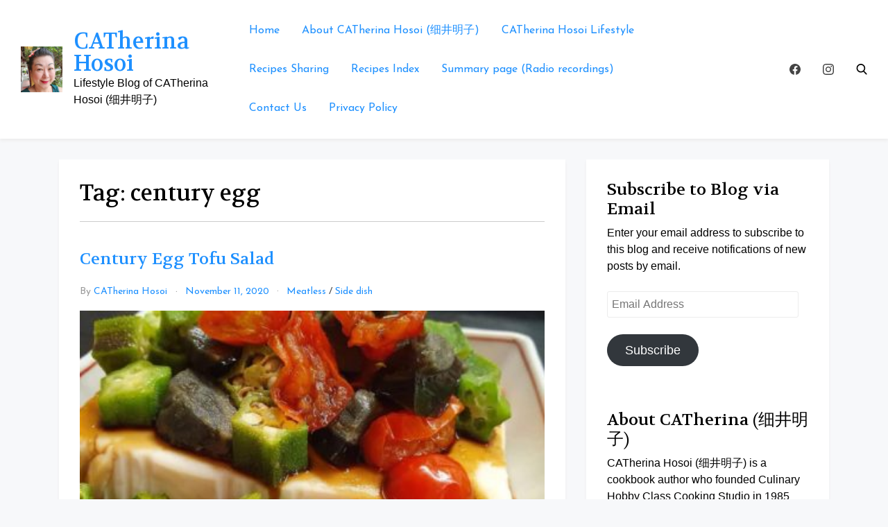

--- FILE ---
content_type: text/html; charset=UTF-8
request_url: https://catherinahosoi.com/tag/century-egg/
body_size: 29620
content:
<!doctype html>
<html lang="en-US">

<head>
    <meta
        charset="UTF-8">
    <meta name="viewport" content="width=device-width, initial-scale=1">
    <link rel="profile" href="https://gmpg.org/xfn/11">

    <style>
#wpadminbar #wp-admin-bar-wccp_free_top_button .ab-icon:before {
	content: "\f160";
	color: #02CA02;
	top: 3px;
}
#wpadminbar #wp-admin-bar-wccp_free_top_button .ab-icon {
	transform: rotate(45deg);
}
</style>
<meta name='robots' content='index, follow, max-image-preview:large, max-snippet:-1, max-video-preview:-1' />
	<style>img:is([sizes="auto" i], [sizes^="auto," i]) { contain-intrinsic-size: 3000px 1500px }</style>
	
	<!-- This site is optimized with the Yoast SEO plugin v26.4 - https://yoast.com/wordpress/plugins/seo/ -->
	<title>century egg Archives - CATherina Hosoi</title>
	<link rel="canonical" href="https://catherinahosoi.com/tag/century-egg/" />
	<meta property="og:locale" content="en_US" />
	<meta property="og:type" content="article" />
	<meta property="og:title" content="century egg Archives - CATherina Hosoi" />
	<meta property="og:url" content="https://catherinahosoi.com/tag/century-egg/" />
	<meta property="og:site_name" content="CATherina Hosoi" />
	<meta property="og:image" content="https://catherinahosoi.com/wp-content/uploads/2019/09/beauty_20191229132851.jpg" />
	<meta property="og:image:width" content="768" />
	<meta property="og:image:height" content="1024" />
	<meta property="og:image:type" content="image/jpeg" />
	<meta name="twitter:card" content="summary_large_image" />
	<script type="application/ld+json" class="yoast-schema-graph">{"@context":"https://schema.org","@graph":[{"@type":"CollectionPage","@id":"https://catherinahosoi.com/tag/century-egg/","url":"https://catherinahosoi.com/tag/century-egg/","name":"century egg Archives - CATherina Hosoi","isPartOf":{"@id":"https://catherinahosoi.com/#website"},"primaryImageOfPage":{"@id":"https://catherinahosoi.com/tag/century-egg/#primaryimage"},"image":{"@id":"https://catherinahosoi.com/tag/century-egg/#primaryimage"},"thumbnailUrl":"https://catherinahosoi.com/wp-content/uploads/2020/05/2020-02-22-bfast-8.jpg","breadcrumb":{"@id":"https://catherinahosoi.com/tag/century-egg/#breadcrumb"},"inLanguage":"en-US"},{"@type":"ImageObject","inLanguage":"en-US","@id":"https://catherinahosoi.com/tag/century-egg/#primaryimage","url":"https://catherinahosoi.com/wp-content/uploads/2020/05/2020-02-22-bfast-8.jpg","contentUrl":"https://catherinahosoi.com/wp-content/uploads/2020/05/2020-02-22-bfast-8.jpg","width":960,"height":960,"caption":"Century Egg Tofu Salad"},{"@type":"BreadcrumbList","@id":"https://catherinahosoi.com/tag/century-egg/#breadcrumb","itemListElement":[{"@type":"ListItem","position":1,"name":"Home","item":"https://catherinahosoi.com/"},{"@type":"ListItem","position":2,"name":"century egg"}]},{"@type":"WebSite","@id":"https://catherinahosoi.com/#website","url":"https://catherinahosoi.com/","name":"CATherina Hosoi","description":"Lifestyle Blog of CATherina Hosoi (细井明子)","publisher":{"@id":"https://catherinahosoi.com/#/schema/person/2e63aa76687d62365bcd67caf7609bb2"},"potentialAction":[{"@type":"SearchAction","target":{"@type":"EntryPoint","urlTemplate":"https://catherinahosoi.com/?s={search_term_string}"},"query-input":{"@type":"PropertyValueSpecification","valueRequired":true,"valueName":"search_term_string"}}],"inLanguage":"en-US"},{"@type":["Person","Organization"],"@id":"https://catherinahosoi.com/#/schema/person/2e63aa76687d62365bcd67caf7609bb2","name":"CATherina Hosoi","image":{"@type":"ImageObject","inLanguage":"en-US","@id":"https://catherinahosoi.com/#/schema/person/image/","url":"https://catherinahosoi.com/wp-content/uploads/2019/09/beauty_20191229132851.jpg","contentUrl":"https://catherinahosoi.com/wp-content/uploads/2019/09/beauty_20191229132851.jpg","width":768,"height":1024,"caption":"CATherina Hosoi"},"logo":{"@id":"https://catherinahosoi.com/#/schema/person/image/"},"description":"CATherina Hosoi (细井明子) is a cookbook author who founded Culinary Hobby Class Cooking Studio in 1985 imparting culinary knowledge through workshops. Armed with over 35 years of experience in food researching, teaching and hosting cooking programmes on radio and television, CATherina is also a recognised recipe development consultant. She developed “Eat Happy Live Healthy” concept to inspire people to cook healthy food based on Japanese and Asian cooking techniques.","sameAs":["https://catherinahosoi.com","https://www.facebook.com/CATherinaHosoifanpage/","https://instagram.com/catherina_hosoi"]}]}</script>
	<!-- / Yoast SEO plugin. -->


<link rel='dns-prefetch' href='//static.addtoany.com' />
<link rel='dns-prefetch' href='//stats.wp.com' />
<link rel='dns-prefetch' href='//fonts.googleapis.com' />
<link rel='dns-prefetch' href='//widgets.wp.com' />
<link rel='dns-prefetch' href='//s0.wp.com' />
<link rel='dns-prefetch' href='//0.gravatar.com' />
<link rel='dns-prefetch' href='//1.gravatar.com' />
<link rel='dns-prefetch' href='//2.gravatar.com' />
<link rel='preconnect' href='//c0.wp.com' />
<link rel="alternate" type="application/rss+xml" title="CATherina Hosoi &raquo; Feed" href="https://catherinahosoi.com/feed/" />
<link rel="alternate" type="application/rss+xml" title="CATherina Hosoi &raquo; Comments Feed" href="https://catherinahosoi.com/comments/feed/" />
<link rel="alternate" type="application/rss+xml" title="CATherina Hosoi &raquo; century egg Tag Feed" href="https://catherinahosoi.com/tag/century-egg/feed/" />
<script type="text/javascript">
/* <![CDATA[ */
window._wpemojiSettings = {"baseUrl":"https:\/\/s.w.org\/images\/core\/emoji\/16.0.1\/72x72\/","ext":".png","svgUrl":"https:\/\/s.w.org\/images\/core\/emoji\/16.0.1\/svg\/","svgExt":".svg","source":{"concatemoji":"https:\/\/catherinahosoi.com\/wp-includes\/js\/wp-emoji-release.min.js?ver=6.8.3"}};
/*! This file is auto-generated */
!function(s,n){var o,i,e;function c(e){try{var t={supportTests:e,timestamp:(new Date).valueOf()};sessionStorage.setItem(o,JSON.stringify(t))}catch(e){}}function p(e,t,n){e.clearRect(0,0,e.canvas.width,e.canvas.height),e.fillText(t,0,0);var t=new Uint32Array(e.getImageData(0,0,e.canvas.width,e.canvas.height).data),a=(e.clearRect(0,0,e.canvas.width,e.canvas.height),e.fillText(n,0,0),new Uint32Array(e.getImageData(0,0,e.canvas.width,e.canvas.height).data));return t.every(function(e,t){return e===a[t]})}function u(e,t){e.clearRect(0,0,e.canvas.width,e.canvas.height),e.fillText(t,0,0);for(var n=e.getImageData(16,16,1,1),a=0;a<n.data.length;a++)if(0!==n.data[a])return!1;return!0}function f(e,t,n,a){switch(t){case"flag":return n(e,"\ud83c\udff3\ufe0f\u200d\u26a7\ufe0f","\ud83c\udff3\ufe0f\u200b\u26a7\ufe0f")?!1:!n(e,"\ud83c\udde8\ud83c\uddf6","\ud83c\udde8\u200b\ud83c\uddf6")&&!n(e,"\ud83c\udff4\udb40\udc67\udb40\udc62\udb40\udc65\udb40\udc6e\udb40\udc67\udb40\udc7f","\ud83c\udff4\u200b\udb40\udc67\u200b\udb40\udc62\u200b\udb40\udc65\u200b\udb40\udc6e\u200b\udb40\udc67\u200b\udb40\udc7f");case"emoji":return!a(e,"\ud83e\udedf")}return!1}function g(e,t,n,a){var r="undefined"!=typeof WorkerGlobalScope&&self instanceof WorkerGlobalScope?new OffscreenCanvas(300,150):s.createElement("canvas"),o=r.getContext("2d",{willReadFrequently:!0}),i=(o.textBaseline="top",o.font="600 32px Arial",{});return e.forEach(function(e){i[e]=t(o,e,n,a)}),i}function t(e){var t=s.createElement("script");t.src=e,t.defer=!0,s.head.appendChild(t)}"undefined"!=typeof Promise&&(o="wpEmojiSettingsSupports",i=["flag","emoji"],n.supports={everything:!0,everythingExceptFlag:!0},e=new Promise(function(e){s.addEventListener("DOMContentLoaded",e,{once:!0})}),new Promise(function(t){var n=function(){try{var e=JSON.parse(sessionStorage.getItem(o));if("object"==typeof e&&"number"==typeof e.timestamp&&(new Date).valueOf()<e.timestamp+604800&&"object"==typeof e.supportTests)return e.supportTests}catch(e){}return null}();if(!n){if("undefined"!=typeof Worker&&"undefined"!=typeof OffscreenCanvas&&"undefined"!=typeof URL&&URL.createObjectURL&&"undefined"!=typeof Blob)try{var e="postMessage("+g.toString()+"("+[JSON.stringify(i),f.toString(),p.toString(),u.toString()].join(",")+"));",a=new Blob([e],{type:"text/javascript"}),r=new Worker(URL.createObjectURL(a),{name:"wpTestEmojiSupports"});return void(r.onmessage=function(e){c(n=e.data),r.terminate(),t(n)})}catch(e){}c(n=g(i,f,p,u))}t(n)}).then(function(e){for(var t in e)n.supports[t]=e[t],n.supports.everything=n.supports.everything&&n.supports[t],"flag"!==t&&(n.supports.everythingExceptFlag=n.supports.everythingExceptFlag&&n.supports[t]);n.supports.everythingExceptFlag=n.supports.everythingExceptFlag&&!n.supports.flag,n.DOMReady=!1,n.readyCallback=function(){n.DOMReady=!0}}).then(function(){return e}).then(function(){var e;n.supports.everything||(n.readyCallback(),(e=n.source||{}).concatemoji?t(e.concatemoji):e.wpemoji&&e.twemoji&&(t(e.twemoji),t(e.wpemoji)))}))}((window,document),window._wpemojiSettings);
/* ]]> */
</script>

<link rel='stylesheet' id='embedpress-css-css' href='https://catherinahosoi.com/wp-content/plugins/embedpress/assets/css/embedpress.css?ver=1764031022' type='text/css' media='all' />
<link rel='stylesheet' id='embedpress-blocks-style-css' href='https://catherinahosoi.com/wp-content/plugins/embedpress/assets/css/blocks.build.css?ver=1764031022' type='text/css' media='all' />
<style id='wp-emoji-styles-inline-css' type='text/css'>

	img.wp-smiley, img.emoji {
		display: inline !important;
		border: none !important;
		box-shadow: none !important;
		height: 1em !important;
		width: 1em !important;
		margin: 0 0.07em !important;
		vertical-align: -0.1em !important;
		background: none !important;
		padding: 0 !important;
	}
</style>
<link rel='stylesheet' id='wp-block-library-css' href='https://c0.wp.com/c/6.8.3/wp-includes/css/dist/block-library/style.min.css' type='text/css' media='all' />
<style id='classic-theme-styles-inline-css' type='text/css'>
/*! This file is auto-generated */
.wp-block-button__link{color:#fff;background-color:#32373c;border-radius:9999px;box-shadow:none;text-decoration:none;padding:calc(.667em + 2px) calc(1.333em + 2px);font-size:1.125em}.wp-block-file__button{background:#32373c;color:#fff;text-decoration:none}
</style>
<link rel='stylesheet' id='mediaelement-css' href='https://c0.wp.com/c/6.8.3/wp-includes/js/mediaelement/mediaelementplayer-legacy.min.css' type='text/css' media='all' />
<link rel='stylesheet' id='wp-mediaelement-css' href='https://c0.wp.com/c/6.8.3/wp-includes/js/mediaelement/wp-mediaelement.min.css' type='text/css' media='all' />
<style id='jetpack-sharing-buttons-style-inline-css' type='text/css'>
.jetpack-sharing-buttons__services-list{display:flex;flex-direction:row;flex-wrap:wrap;gap:0;list-style-type:none;margin:5px;padding:0}.jetpack-sharing-buttons__services-list.has-small-icon-size{font-size:12px}.jetpack-sharing-buttons__services-list.has-normal-icon-size{font-size:16px}.jetpack-sharing-buttons__services-list.has-large-icon-size{font-size:24px}.jetpack-sharing-buttons__services-list.has-huge-icon-size{font-size:36px}@media print{.jetpack-sharing-buttons__services-list{display:none!important}}.editor-styles-wrapper .wp-block-jetpack-sharing-buttons{gap:0;padding-inline-start:0}ul.jetpack-sharing-buttons__services-list.has-background{padding:1.25em 2.375em}
</style>
<style id='global-styles-inline-css' type='text/css'>
:root{--wp--preset--aspect-ratio--square: 1;--wp--preset--aspect-ratio--4-3: 4/3;--wp--preset--aspect-ratio--3-4: 3/4;--wp--preset--aspect-ratio--3-2: 3/2;--wp--preset--aspect-ratio--2-3: 2/3;--wp--preset--aspect-ratio--16-9: 16/9;--wp--preset--aspect-ratio--9-16: 9/16;--wp--preset--color--black: #000000;--wp--preset--color--cyan-bluish-gray: #abb8c3;--wp--preset--color--white: #ffffff;--wp--preset--color--pale-pink: #f78da7;--wp--preset--color--vivid-red: #cf2e2e;--wp--preset--color--luminous-vivid-orange: #ff6900;--wp--preset--color--luminous-vivid-amber: #fcb900;--wp--preset--color--light-green-cyan: #7bdcb5;--wp--preset--color--vivid-green-cyan: #00d084;--wp--preset--color--pale-cyan-blue: #8ed1fc;--wp--preset--color--vivid-cyan-blue: #0693e3;--wp--preset--color--vivid-purple: #9b51e0;--wp--preset--gradient--vivid-cyan-blue-to-vivid-purple: linear-gradient(135deg,rgba(6,147,227,1) 0%,rgb(155,81,224) 100%);--wp--preset--gradient--light-green-cyan-to-vivid-green-cyan: linear-gradient(135deg,rgb(122,220,180) 0%,rgb(0,208,130) 100%);--wp--preset--gradient--luminous-vivid-amber-to-luminous-vivid-orange: linear-gradient(135deg,rgba(252,185,0,1) 0%,rgba(255,105,0,1) 100%);--wp--preset--gradient--luminous-vivid-orange-to-vivid-red: linear-gradient(135deg,rgba(255,105,0,1) 0%,rgb(207,46,46) 100%);--wp--preset--gradient--very-light-gray-to-cyan-bluish-gray: linear-gradient(135deg,rgb(238,238,238) 0%,rgb(169,184,195) 100%);--wp--preset--gradient--cool-to-warm-spectrum: linear-gradient(135deg,rgb(74,234,220) 0%,rgb(151,120,209) 20%,rgb(207,42,186) 40%,rgb(238,44,130) 60%,rgb(251,105,98) 80%,rgb(254,248,76) 100%);--wp--preset--gradient--blush-light-purple: linear-gradient(135deg,rgb(255,206,236) 0%,rgb(152,150,240) 100%);--wp--preset--gradient--blush-bordeaux: linear-gradient(135deg,rgb(254,205,165) 0%,rgb(254,45,45) 50%,rgb(107,0,62) 100%);--wp--preset--gradient--luminous-dusk: linear-gradient(135deg,rgb(255,203,112) 0%,rgb(199,81,192) 50%,rgb(65,88,208) 100%);--wp--preset--gradient--pale-ocean: linear-gradient(135deg,rgb(255,245,203) 0%,rgb(182,227,212) 50%,rgb(51,167,181) 100%);--wp--preset--gradient--electric-grass: linear-gradient(135deg,rgb(202,248,128) 0%,rgb(113,206,126) 100%);--wp--preset--gradient--midnight: linear-gradient(135deg,rgb(2,3,129) 0%,rgb(40,116,252) 100%);--wp--preset--font-size--small: 13px;--wp--preset--font-size--medium: 20px;--wp--preset--font-size--large: 36px;--wp--preset--font-size--x-large: 42px;--wp--preset--spacing--20: 0.44rem;--wp--preset--spacing--30: 0.67rem;--wp--preset--spacing--40: 1rem;--wp--preset--spacing--50: 1.5rem;--wp--preset--spacing--60: 2.25rem;--wp--preset--spacing--70: 3.38rem;--wp--preset--spacing--80: 5.06rem;--wp--preset--shadow--natural: 6px 6px 9px rgba(0, 0, 0, 0.2);--wp--preset--shadow--deep: 12px 12px 50px rgba(0, 0, 0, 0.4);--wp--preset--shadow--sharp: 6px 6px 0px rgba(0, 0, 0, 0.2);--wp--preset--shadow--outlined: 6px 6px 0px -3px rgba(255, 255, 255, 1), 6px 6px rgba(0, 0, 0, 1);--wp--preset--shadow--crisp: 6px 6px 0px rgba(0, 0, 0, 1);}:where(.is-layout-flex){gap: 0.5em;}:where(.is-layout-grid){gap: 0.5em;}body .is-layout-flex{display: flex;}.is-layout-flex{flex-wrap: wrap;align-items: center;}.is-layout-flex > :is(*, div){margin: 0;}body .is-layout-grid{display: grid;}.is-layout-grid > :is(*, div){margin: 0;}:where(.wp-block-columns.is-layout-flex){gap: 2em;}:where(.wp-block-columns.is-layout-grid){gap: 2em;}:where(.wp-block-post-template.is-layout-flex){gap: 1.25em;}:where(.wp-block-post-template.is-layout-grid){gap: 1.25em;}.has-black-color{color: var(--wp--preset--color--black) !important;}.has-cyan-bluish-gray-color{color: var(--wp--preset--color--cyan-bluish-gray) !important;}.has-white-color{color: var(--wp--preset--color--white) !important;}.has-pale-pink-color{color: var(--wp--preset--color--pale-pink) !important;}.has-vivid-red-color{color: var(--wp--preset--color--vivid-red) !important;}.has-luminous-vivid-orange-color{color: var(--wp--preset--color--luminous-vivid-orange) !important;}.has-luminous-vivid-amber-color{color: var(--wp--preset--color--luminous-vivid-amber) !important;}.has-light-green-cyan-color{color: var(--wp--preset--color--light-green-cyan) !important;}.has-vivid-green-cyan-color{color: var(--wp--preset--color--vivid-green-cyan) !important;}.has-pale-cyan-blue-color{color: var(--wp--preset--color--pale-cyan-blue) !important;}.has-vivid-cyan-blue-color{color: var(--wp--preset--color--vivid-cyan-blue) !important;}.has-vivid-purple-color{color: var(--wp--preset--color--vivid-purple) !important;}.has-black-background-color{background-color: var(--wp--preset--color--black) !important;}.has-cyan-bluish-gray-background-color{background-color: var(--wp--preset--color--cyan-bluish-gray) !important;}.has-white-background-color{background-color: var(--wp--preset--color--white) !important;}.has-pale-pink-background-color{background-color: var(--wp--preset--color--pale-pink) !important;}.has-vivid-red-background-color{background-color: var(--wp--preset--color--vivid-red) !important;}.has-luminous-vivid-orange-background-color{background-color: var(--wp--preset--color--luminous-vivid-orange) !important;}.has-luminous-vivid-amber-background-color{background-color: var(--wp--preset--color--luminous-vivid-amber) !important;}.has-light-green-cyan-background-color{background-color: var(--wp--preset--color--light-green-cyan) !important;}.has-vivid-green-cyan-background-color{background-color: var(--wp--preset--color--vivid-green-cyan) !important;}.has-pale-cyan-blue-background-color{background-color: var(--wp--preset--color--pale-cyan-blue) !important;}.has-vivid-cyan-blue-background-color{background-color: var(--wp--preset--color--vivid-cyan-blue) !important;}.has-vivid-purple-background-color{background-color: var(--wp--preset--color--vivid-purple) !important;}.has-black-border-color{border-color: var(--wp--preset--color--black) !important;}.has-cyan-bluish-gray-border-color{border-color: var(--wp--preset--color--cyan-bluish-gray) !important;}.has-white-border-color{border-color: var(--wp--preset--color--white) !important;}.has-pale-pink-border-color{border-color: var(--wp--preset--color--pale-pink) !important;}.has-vivid-red-border-color{border-color: var(--wp--preset--color--vivid-red) !important;}.has-luminous-vivid-orange-border-color{border-color: var(--wp--preset--color--luminous-vivid-orange) !important;}.has-luminous-vivid-amber-border-color{border-color: var(--wp--preset--color--luminous-vivid-amber) !important;}.has-light-green-cyan-border-color{border-color: var(--wp--preset--color--light-green-cyan) !important;}.has-vivid-green-cyan-border-color{border-color: var(--wp--preset--color--vivid-green-cyan) !important;}.has-pale-cyan-blue-border-color{border-color: var(--wp--preset--color--pale-cyan-blue) !important;}.has-vivid-cyan-blue-border-color{border-color: var(--wp--preset--color--vivid-cyan-blue) !important;}.has-vivid-purple-border-color{border-color: var(--wp--preset--color--vivid-purple) !important;}.has-vivid-cyan-blue-to-vivid-purple-gradient-background{background: var(--wp--preset--gradient--vivid-cyan-blue-to-vivid-purple) !important;}.has-light-green-cyan-to-vivid-green-cyan-gradient-background{background: var(--wp--preset--gradient--light-green-cyan-to-vivid-green-cyan) !important;}.has-luminous-vivid-amber-to-luminous-vivid-orange-gradient-background{background: var(--wp--preset--gradient--luminous-vivid-amber-to-luminous-vivid-orange) !important;}.has-luminous-vivid-orange-to-vivid-red-gradient-background{background: var(--wp--preset--gradient--luminous-vivid-orange-to-vivid-red) !important;}.has-very-light-gray-to-cyan-bluish-gray-gradient-background{background: var(--wp--preset--gradient--very-light-gray-to-cyan-bluish-gray) !important;}.has-cool-to-warm-spectrum-gradient-background{background: var(--wp--preset--gradient--cool-to-warm-spectrum) !important;}.has-blush-light-purple-gradient-background{background: var(--wp--preset--gradient--blush-light-purple) !important;}.has-blush-bordeaux-gradient-background{background: var(--wp--preset--gradient--blush-bordeaux) !important;}.has-luminous-dusk-gradient-background{background: var(--wp--preset--gradient--luminous-dusk) !important;}.has-pale-ocean-gradient-background{background: var(--wp--preset--gradient--pale-ocean) !important;}.has-electric-grass-gradient-background{background: var(--wp--preset--gradient--electric-grass) !important;}.has-midnight-gradient-background{background: var(--wp--preset--gradient--midnight) !important;}.has-small-font-size{font-size: var(--wp--preset--font-size--small) !important;}.has-medium-font-size{font-size: var(--wp--preset--font-size--medium) !important;}.has-large-font-size{font-size: var(--wp--preset--font-size--large) !important;}.has-x-large-font-size{font-size: var(--wp--preset--font-size--x-large) !important;}
:where(.wp-block-post-template.is-layout-flex){gap: 1.25em;}:where(.wp-block-post-template.is-layout-grid){gap: 1.25em;}
:where(.wp-block-columns.is-layout-flex){gap: 2em;}:where(.wp-block-columns.is-layout-grid){gap: 2em;}
:root :where(.wp-block-pullquote){font-size: 1.5em;line-height: 1.6;}
</style>
<link rel='stylesheet' id='tag-groups-css-frontend-structure-css' href='https://catherinahosoi.com/wp-content/plugins/tag-groups/assets/css/jquery-ui.structure.min.css?ver=2.1.1' type='text/css' media='all' />
<link rel='stylesheet' id='tag-groups-css-frontend-theme-css' href='https://catherinahosoi.com/wp-content/plugins/tag-groups/assets/css/delta/jquery-ui.theme.min.css?ver=2.1.1' type='text/css' media='all' />
<link rel='stylesheet' id='tag-groups-css-frontend-css' href='https://catherinahosoi.com/wp-content/plugins/tag-groups/assets/css/frontend.min.css?ver=2.1.1' type='text/css' media='all' />
<link rel='stylesheet' id='bootstrap-reboot-css' href='https://catherinahosoi.com/wp-content/themes/cherry-blog/assets/css/bootstrap-reboot.css?ver=6.8.3' type='text/css' media='all' />
<link rel='stylesheet' id='bootstrap-css' href='https://catherinahosoi.com/wp-content/themes/cherry-blog/assets/css/bootstrap.css?ver=6.8.3' type='text/css' media='all' />
<link rel='stylesheet' id='google-fonts-css' href='https://fonts.googleapis.com/css?family=Josefin+Sans%3A300%2C400%2C600%2C700&#038;display=swap&#038;ver=6.8.3' type='text/css' media='all' />
<link rel='stylesheet' id='cherry-blog-custom-css-css' href='https://catherinahosoi.com/wp-content/themes/cherry-blog/assets/css/custom.css?ver=6.8.3' type='text/css' media='all' />
<link rel='stylesheet' id='cherry-blog-style-css' href='https://catherinahosoi.com/wp-content/themes/cherry-blog/style.css?ver=6.8.3' type='text/css' media='all' />
<style id='cherry-blog-style-inline-css' type='text/css'>
.comments-link { clip: rect(1px, 1px, 1px, 1px); height: 1px; position: absolute; overflow: hidden; width: 1px; }
</style>
<link rel='stylesheet' id='jetpack_likes-css' href='https://c0.wp.com/p/jetpack/15.2/modules/likes/style.css' type='text/css' media='all' />
<link rel='stylesheet' id='dflip-style-css' href='https://catherinahosoi.com/wp-content/plugins/3d-flipbook-dflip-lite/assets/css/dflip.min.css?ver=2.4.20' type='text/css' media='all' />
<link rel='stylesheet' id='jetpack-subscriptions-css' href='https://c0.wp.com/p/jetpack/15.2/_inc/build/subscriptions/subscriptions.min.css' type='text/css' media='all' />
<link rel='stylesheet' id='addtoany-css' href='https://catherinahosoi.com/wp-content/plugins/add-to-any/addtoany.min.css?ver=1.16' type='text/css' media='all' />
<script type="text/javascript" id="addtoany-core-js-before">
/* <![CDATA[ */
window.a2a_config=window.a2a_config||{};a2a_config.callbacks=[];a2a_config.overlays=[];a2a_config.templates={};
/* ]]> */
</script>
<script type="text/javascript" defer src="https://static.addtoany.com/menu/page.js" id="addtoany-core-js"></script>
<script type="text/javascript" src="https://c0.wp.com/c/6.8.3/wp-includes/js/jquery/jquery.min.js" id="jquery-core-js"></script>
<script type="text/javascript" src="https://c0.wp.com/c/6.8.3/wp-includes/js/jquery/jquery-migrate.min.js" id="jquery-migrate-js"></script>
<script type="text/javascript" defer src="https://catherinahosoi.com/wp-content/plugins/add-to-any/addtoany.min.js?ver=1.1" id="addtoany-jquery-js"></script>
<script type="text/javascript" src="https://catherinahosoi.com/wp-content/plugins/tag-groups/assets/js/frontend.min.js?ver=2.1.1" id="tag-groups-js-frontend-js"></script>
<link rel="https://api.w.org/" href="https://catherinahosoi.com/wp-json/" /><link rel="alternate" title="JSON" type="application/json" href="https://catherinahosoi.com/wp-json/wp/v2/tags/115" /><link rel="EditURI" type="application/rsd+xml" title="RSD" href="https://catherinahosoi.com/xmlrpc.php?rsd" />
<meta name="generator" content="WordPress 6.8.3" />
	<link rel="preconnect" href="https://fonts.googleapis.com">
	<link rel="preconnect" href="https://fonts.gstatic.com">
	<link href='https://fonts.googleapis.com/css2?display=swap&family=Volkhov' rel='stylesheet'><script id="wpcp_disable_selection" type="text/javascript">
var image_save_msg='You are not allowed to save images!';
	var no_menu_msg='Context Menu disabled!';
	var smessage = "Content is protected !!";

function disableEnterKey(e)
{
	var elemtype = e.target.tagName;
	
	elemtype = elemtype.toUpperCase();
	
	if (elemtype == "TEXT" || elemtype == "TEXTAREA" || elemtype == "INPUT" || elemtype == "PASSWORD" || elemtype == "SELECT" || elemtype == "OPTION" || elemtype == "EMBED")
	{
		elemtype = 'TEXT';
	}
	
	if (e.ctrlKey){
     var key;
     if(window.event)
          key = window.event.keyCode;     //IE
     else
          key = e.which;     //firefox (97)
    //if (key != 17) alert(key);
     if (elemtype!= 'TEXT' && (key == 97 || key == 65 || key == 67 || key == 99 || key == 88 || key == 120 || key == 26 || key == 85  || key == 86 || key == 83 || key == 43 || key == 73))
     {
		if(wccp_free_iscontenteditable(e)) return true;
		show_wpcp_message('You are not allowed to copy content or view source');
		return false;
     }else
     	return true;
     }
}


/*For contenteditable tags*/
function wccp_free_iscontenteditable(e)
{
	var e = e || window.event; // also there is no e.target property in IE. instead IE uses window.event.srcElement
  	
	var target = e.target || e.srcElement;

	var elemtype = e.target.nodeName;
	
	elemtype = elemtype.toUpperCase();
	
	var iscontenteditable = "false";
		
	if(typeof target.getAttribute!="undefined" ) iscontenteditable = target.getAttribute("contenteditable"); // Return true or false as string
	
	var iscontenteditable2 = false;
	
	if(typeof target.isContentEditable!="undefined" ) iscontenteditable2 = target.isContentEditable; // Return true or false as boolean

	if(target.parentElement.isContentEditable) iscontenteditable2 = true;
	
	if (iscontenteditable == "true" || iscontenteditable2 == true)
	{
		if(typeof target.style!="undefined" ) target.style.cursor = "text";
		
		return true;
	}
}

////////////////////////////////////
function disable_copy(e)
{	
	var e = e || window.event; // also there is no e.target property in IE. instead IE uses window.event.srcElement
	
	var elemtype = e.target.tagName;
	
	elemtype = elemtype.toUpperCase();
	
	if (elemtype == "TEXT" || elemtype == "TEXTAREA" || elemtype == "INPUT" || elemtype == "PASSWORD" || elemtype == "SELECT" || elemtype == "OPTION" || elemtype == "EMBED")
	{
		elemtype = 'TEXT';
	}
	
	if(wccp_free_iscontenteditable(e)) return true;
	
	var isSafari = /Safari/.test(navigator.userAgent) && /Apple Computer/.test(navigator.vendor);
	
	var checker_IMG = '';
	if (elemtype == "IMG" && checker_IMG == 'checked' && e.detail >= 2) {show_wpcp_message(alertMsg_IMG);return false;}
	if (elemtype != "TEXT")
	{
		if (smessage !== "" && e.detail == 2)
			show_wpcp_message(smessage);
		
		if (isSafari)
			return true;
		else
			return false;
	}	
}

//////////////////////////////////////////
function disable_copy_ie()
{
	var e = e || window.event;
	var elemtype = window.event.srcElement.nodeName;
	elemtype = elemtype.toUpperCase();
	if(wccp_free_iscontenteditable(e)) return true;
	if (elemtype == "IMG") {show_wpcp_message(alertMsg_IMG);return false;}
	if (elemtype != "TEXT" && elemtype != "TEXTAREA" && elemtype != "INPUT" && elemtype != "PASSWORD" && elemtype != "SELECT" && elemtype != "OPTION" && elemtype != "EMBED")
	{
		return false;
	}
}	
function reEnable()
{
	return true;
}
document.onkeydown = disableEnterKey;
document.onselectstart = disable_copy_ie;
if(navigator.userAgent.indexOf('MSIE')==-1)
{
	document.onmousedown = disable_copy;
	document.onclick = reEnable;
}
function disableSelection(target)
{
    //For IE This code will work
    if (typeof target.onselectstart!="undefined")
    target.onselectstart = disable_copy_ie;
    
    //For Firefox This code will work
    else if (typeof target.style.MozUserSelect!="undefined")
    {target.style.MozUserSelect="none";}
    
    //All other  (ie: Opera) This code will work
    else
    target.onmousedown=function(){return false}
    target.style.cursor = "default";
}
//Calling the JS function directly just after body load
window.onload = function(){disableSelection(document.body);};

//////////////////special for safari Start////////////////
var onlongtouch;
var timer;
var touchduration = 1000; //length of time we want the user to touch before we do something

var elemtype = "";
function touchstart(e) {
	var e = e || window.event;
  // also there is no e.target property in IE.
  // instead IE uses window.event.srcElement
  	var target = e.target || e.srcElement;
	
	elemtype = window.event.srcElement.nodeName;
	
	elemtype = elemtype.toUpperCase();
	
	if(!wccp_pro_is_passive()) e.preventDefault();
	if (!timer) {
		timer = setTimeout(onlongtouch, touchduration);
	}
}

function touchend() {
    //stops short touches from firing the event
    if (timer) {
        clearTimeout(timer);
        timer = null;
    }
	onlongtouch();
}

onlongtouch = function(e) { //this will clear the current selection if anything selected
	
	if (elemtype != "TEXT" && elemtype != "TEXTAREA" && elemtype != "INPUT" && elemtype != "PASSWORD" && elemtype != "SELECT" && elemtype != "EMBED" && elemtype != "OPTION")	
	{
		if (window.getSelection) {
			if (window.getSelection().empty) {  // Chrome
			window.getSelection().empty();
			} else if (window.getSelection().removeAllRanges) {  // Firefox
			window.getSelection().removeAllRanges();
			}
		} else if (document.selection) {  // IE?
			document.selection.empty();
		}
		return false;
	}
};

document.addEventListener("DOMContentLoaded", function(event) { 
    window.addEventListener("touchstart", touchstart, false);
    window.addEventListener("touchend", touchend, false);
});

function wccp_pro_is_passive() {

  var cold = false,
  hike = function() {};

  try {
	  const object1 = {};
  var aid = Object.defineProperty(object1, 'passive', {
  get() {cold = true}
  });
  window.addEventListener('test', hike, aid);
  window.removeEventListener('test', hike, aid);
  } catch (e) {}

  return cold;
}
/*special for safari End*/
</script>
<script id="wpcp_disable_Right_Click" type="text/javascript">
document.ondragstart = function() { return false;}
	function nocontext(e) {
	   return false;
	}
	document.oncontextmenu = nocontext;
</script>
<style>
.unselectable
{
-moz-user-select:none;
-webkit-user-select:none;
cursor: default;
}
html
{
-webkit-touch-callout: none;
-webkit-user-select: none;
-khtml-user-select: none;
-moz-user-select: none;
-ms-user-select: none;
user-select: none;
-webkit-tap-highlight-color: rgba(0,0,0,0);
}
</style>
<script id="wpcp_css_disable_selection" type="text/javascript">
var e = document.getElementsByTagName('body')[0];
if(e)
{
	e.setAttribute('unselectable',"on");
}
</script>
	<style>img#wpstats{display:none}</style>
		<link rel="icon" href="https://catherinahosoi.com/wp-content/uploads/2019/09/cropped-beauty_20191229132851-1-32x32.jpg" sizes="32x32" />
<link rel="icon" href="https://catherinahosoi.com/wp-content/uploads/2019/09/cropped-beauty_20191229132851-1-192x192.jpg" sizes="192x192" />
<link rel="apple-touch-icon" href="https://catherinahosoi.com/wp-content/uploads/2019/09/cropped-beauty_20191229132851-1-180x180.jpg" />
<meta name="msapplication-TileImage" content="https://catherinahosoi.com/wp-content/uploads/2019/09/cropped-beauty_20191229132851-1-270x270.jpg" />
		<style type="text/css" id="wp-custom-css">
			/* Standard links */
a:link {color:#1E90FF;}

/* Visited links */
a:visited {
    color:#191970;
}

/* Hover links */
a:hover {
    font-weight: bold;
}

.entry-content p{color:#000000;}

/* Change widget title font colour and size */

.widget .widget-title {
    color: #000000;
    
}

.wp-block-image figcaption{
	text-align: center;
} 		</style>
			<style id="egf-frontend-styles" type="text/css">
		p {color: #000000;font-family: 'Lucida Sans Unicode', sans-serif;font-style: normal;font-weight: 400;} h1 {color: #000000;font-family: 'Volkhov', sans-serif;font-style: normal;font-weight: 400;} h2 {color: #000000;font-family: 'Volkhov', sans-serif;font-style: normal;font-weight: 400;} h3 {color: #000000;font-family: 'Volkhov', sans-serif;font-style: normal;font-weight: 400;} h4 {color: #000000;} h5 {color: #000000;} h6 {color: #000000;} 	</style>
	</head>

<body id="sy-body" class="archive tag tag-century-egg tag-115 wp-custom-logo wp-theme-cherry-blog unselectable hfeed comment-hidden">
    <div id="page" class="site">
        <a class="skip-link screen-reader-text" href="#content">Skip to content</a>

        <div id="search-block" class="search-block">
    <button role="button" id="search-close" class="search-close bg-none l-h-0">
        <svg class="sy-icon sy-icon--md">
            <use xlink:href="#sy-icon-close"></use>
        </svg>
    </button>

    <div class="sy-search-form container mb-5">
        <div class="row justify-content-center">
            <div class="col-12 col-md-6">
                <form role="search" method="get" class="search-form d-flex align-items-center" action="">
                    <label class="m-0">
                        <span class="screen-reader-text">Search for:</span>
                        <input type="search"
                               autofocus
                               class="search-field"
                               placeholder="Search..."
                               value=""
                               name="s">
                    </label>
                    <button role="button" class="sy-btn sy-btn--search">
                        <svg class="sy-icon sy-icon--md">
                            <use xlink:href="#sy-icon-search"></use>
                        </svg>
                    </button>
                </form>
            </div>
        </div>
    </div>
</div>
        <header id="masthead" class="site-header sy-header">
            <div class="container-fluid">
                <div class="row align-items-center">
                    <div class="col-lg-3 col-7">
                        <div class="d-flex align-items-center">
                            <div class="site-logo">
                                <a href="https://catherinahosoi.com/" class="custom-logo-link" rel="home"><img width="615" height="682" src="https://catherinahosoi.com/wp-content/uploads/2019/09/cropped-beauty_20191229132851.jpg" class="custom-logo" alt="CATherina Hosoi" decoding="async" fetchpriority="high" srcset="https://catherinahosoi.com/wp-content/uploads/2019/09/cropped-beauty_20191229132851.jpg 615w, https://catherinahosoi.com/wp-content/uploads/2019/09/cropped-beauty_20191229132851-271x300.jpg 271w" sizes="(max-width: 615px) 100vw, 615px" /></a>                            </div>
                            <div class="site-branding">
                                                                <h1 class="site-title m-0"><a
                                        href="https://catherinahosoi.com/"
                                        rel="home">CATherina Hosoi</a>
                                </h1>
                                                                <p class="site-description m-0">Lifestyle Blog of CATherina Hosoi (细井明子)                                </p>
                                                            </div><!-- .site-branding -->
                        </div>
                    </div>
                    <div class="col-lg-6 col-1">
                        <div class="d-flex align-items-center justify-content-lg-between">
                            <div id="main-nav" class="nnc-nav">
                                <nav id="site-navigation" class="main-navigation">
                                    <div id="close-menu" class="sy-close-menu d-lg-none mb-4 l-h-0" title="close">
                                        <svg class="sy-icon sy-icon--md">
                                            <use xlink:href="#sy-icon-close"></use>
                                        </svg>
                                    </div>
                                <div class="menu-primary-container"><ul id="primary-menu" class="menu"><li id="menu-item-20" class="menu-item menu-item-type-custom menu-item-object-custom menu-item-home menu-item-20"><a href="https://catherinahosoi.com/">Home</a></li>
<li id="menu-item-594" class="menu-item menu-item-type-custom menu-item-object-custom menu-item-594"><a href="https://catherinahosoi.com/about-catherina-hosoi">About CATherina Hosoi (细井明子)</a></li>
<li id="menu-item-2594" class="menu-item menu-item-type-taxonomy menu-item-object-category menu-item-2594"><a href="https://catherinahosoi.com/category/catherina-hosoi-lifestyle/">CATherina Hosoi Lifestyle</a></li>
<li id="menu-item-2595" class="menu-item menu-item-type-taxonomy menu-item-object-category menu-item-2595"><a href="https://catherinahosoi.com/category/recipes/">Recipes Sharing</a></li>
<li id="menu-item-1419" class="menu-item menu-item-type-post_type menu-item-object-page menu-item-1419"><a href="https://catherinahosoi.com/summary-page/">Recipes Index</a></li>
<li id="menu-item-8274" class="menu-item menu-item-type-post_type menu-item-object-page menu-item-8274"><a href="https://catherinahosoi.com/summary-page-radio-recordings/">Summary page (Radio recordings)</a></li>
<li id="menu-item-23" class="menu-item menu-item-type-post_type menu-item-object-page menu-item-23"><a href="https://catherinahosoi.com/contact/">Contact Us</a></li>
<li id="menu-item-1702" class="menu-item menu-item-type-post_type menu-item-object-page menu-item-privacy-policy menu-item-1702"><a rel="privacy-policy" href="https://catherinahosoi.com/privacy-policy/">Privacy Policy</a></li>
</ul></div>                                </nav><!-- #site-navigation -->
                            </div>
                        </div>
                    </div>
                    <div class="col-lg-3 col-4">
                        <div class="d-flex justify-content-end">
                            <div class="d-none d-lg-block d-md-block">
                                <div class="d-flex align-items-center h-100">
                                                                            <div class="sy-header__social d-flex l-h-0">
                                                                                            <a href="http://www.facebook.com/CATherinaHosoiFanpage"
                                                   target="_blank">
                                                    <svg class="sy-icon sy-icon--md">
                                                        <use xlink:href="#sy-icon-fb"></use>
                                                    </svg>
                                                </a>
                                                                                                                                                                                    <a href="https://instagram.com/catherina_hosoi"
                                                   target="_blank">
                                                    <svg class="sy-icon sy-icon--md">
                                                        <use xlink:href="#sy-icon-insta"></use>
                                                    </svg>
                                                </a>
                                                                                                                                </div>
                                                                    </div>
                            </div>
                            <button id="mobile-menu" class="sy-mobile-menu d-lg-none d-block l-h-0">
                                <svg class="sy-icon sy-icon--primary sy-icon--lg">
                                    <use xlink:href="#sy-icon-menu"></use>
                                </svg>
                            </button>
                                                            <button role="button" id="sy-search" title="Search" class="sy-header__search p-0 bg-none l-h-0">
                                    <svg class="sy-icon sy-icon--md cherry-blog-search-icon">
                                        <use xlink:href="#sy-icon-search"></use>
                                    </svg>
                                </button>
                                                        </div>
                    </div>
                </div>
            </div>
        </header><!-- #masthead -->

        <div id="content" class="site-content">    <div class="sy-body">
        <div class="container">
            <div class="row">
                <div class="col-lg-8 col-md-12 col-sm-12">
                    <div id="primary" class="content-area sy-content-area">
                        <main id="main" class="site-main">

                        
                            <header class="page-header">
                                <h1 class="page-title mt-0">Tag: <span>century egg</span></h1>                            </header><!-- .page-header -->

                            
<article id="post-2001" class="post-2001 post type-post status-publish format-standard has-post-thumbnail hentry category-meatless category-side-dish tag-century-egg tag-cherry-tomatoes tag-okra tag-tofu">
	<header class="entry-header">
		<h2 class="entry-title"><a href="https://catherinahosoi.com/century-egg-tofu-salad/" rel="bookmark">Century Egg Tofu Salad</a></h2>		<div class="entry-meta">
			<span class="byline"> by <span class="author vcard"><a class="url fn n" href="https://catherinahosoi.com/author/catherina/">CATherina Hosoi</a></span></span><span class="posted-on"><a href="https://catherinahosoi.com/2020/11/11/" rel="bookmark"><time class="entry-date published" datetime="2020-11-11T23:00:00+08:00">November 11, 2020</time><time class="updated" datetime="2020-11-10T11:41:26+08:00">November 10, 2020</time></a></span><span class="cat-links"><a href="https://catherinahosoi.com/category/recipes/meatless/" rel="category tag">Meatless</a> / <a href="https://catherinahosoi.com/category/recipes/side-dish/" rel="category tag">Side dish</a></span><span class="comments-link"><a href="https://catherinahosoi.com/century-egg-tofu-salad/#respond">Leave a Comment<span class="screen-reader-text"> on Century Egg Tofu Salad</span></a></span>		</div><!-- .entry-meta -->
			</header><!-- .entry-header -->

	<div class="mt-3">
		
<a class="post-thumbnail" href="https://catherinahosoi.com/century-egg-tofu-salad/"
    aria-hidden="true" tabindex="-1">
    <img width="392" height="260" src="https://catherinahosoi.com/wp-content/uploads/2020/05/2020-02-22-bfast-8-392x260.jpg" class="attachment-cherry-blog-default size-cherry-blog-default wp-post-image" alt="Century Egg Tofu Salad" decoding="async" /></a>

	</div>

	<div class="entry-content">
		<div class="addtoany_share_save_container addtoany_content addtoany_content_top"><div class="addtoany_header">Share this:</div><div class="a2a_kit a2a_kit_size_36 addtoany_list" data-a2a-url="https://catherinahosoi.com/century-egg-tofu-salad/" data-a2a-title="Century Egg Tofu Salad"><a class="a2a_button_facebook" href="https://www.addtoany.com/add_to/facebook?linkurl=https%3A%2F%2Fcatherinahosoi.com%2Fcentury-egg-tofu-salad%2F&amp;linkname=Century%20Egg%20Tofu%20Salad" title="Facebook" rel="nofollow noopener" target="_blank"></a><a class="a2a_button_whatsapp" href="https://www.addtoany.com/add_to/whatsapp?linkurl=https%3A%2F%2Fcatherinahosoi.com%2Fcentury-egg-tofu-salad%2F&amp;linkname=Century%20Egg%20Tofu%20Salad" title="WhatsApp" rel="nofollow noopener" target="_blank"></a><a class="a2a_button_line" href="https://www.addtoany.com/add_to/line?linkurl=https%3A%2F%2Fcatherinahosoi.com%2Fcentury-egg-tofu-salad%2F&amp;linkname=Century%20Egg%20Tofu%20Salad" title="Line" rel="nofollow noopener" target="_blank"></a><a class="a2a_button_facebook_messenger" href="https://www.addtoany.com/add_to/facebook_messenger?linkurl=https%3A%2F%2Fcatherinahosoi.com%2Fcentury-egg-tofu-salad%2F&amp;linkname=Century%20Egg%20Tofu%20Salad" title="Messenger" rel="nofollow noopener" target="_blank"></a><a class="a2a_button_google_gmail" href="https://www.addtoany.com/add_to/google_gmail?linkurl=https%3A%2F%2Fcatherinahosoi.com%2Fcentury-egg-tofu-salad%2F&amp;linkname=Century%20Egg%20Tofu%20Salad" title="Gmail" rel="nofollow noopener" target="_blank"></a><a class="a2a_button_wechat" href="https://www.addtoany.com/add_to/wechat?linkurl=https%3A%2F%2Fcatherinahosoi.com%2Fcentury-egg-tofu-salad%2F&amp;linkname=Century%20Egg%20Tofu%20Salad" title="WeChat" rel="nofollow noopener" target="_blank"></a></div></div>
<p class="has-text-color" style="color:#000000">Let me show you how I made my Healthy Breakfast by using Century Egg (皮蛋, Pi Dan in Mandrain) and Tofu. </p>



 <a href="https://catherinahosoi.com/century-egg-tofu-salad/#more-2001" class="more-link">Continue reading<span class="screen-reader-text"> &#8220;Century Egg Tofu Salad&#8221;</span></a><div class='sharedaddy sd-block sd-like jetpack-likes-widget-wrapper jetpack-likes-widget-unloaded' id='like-post-wrapper-175080921-2001-6978c9263ac30' data-src='https://widgets.wp.com/likes/?ver=15.2#blog_id=175080921&amp;post_id=2001&amp;origin=catherinahosoi.com&amp;obj_id=175080921-2001-6978c9263ac30' data-name='like-post-frame-175080921-2001-6978c9263ac30' data-title='Like or Reblog'><h3 class="sd-title">Like this:</h3><div class='likes-widget-placeholder post-likes-widget-placeholder' style='height: 55px;'><span class='button'><span>Like</span></span> <span class="loading">Loading...</span></div><span class='sd-text-color'></span><a class='sd-link-color'></a></div><div class="addtoany_share_save_container addtoany_content addtoany_content_bottom"><div class="addtoany_header">Share this:</div><div class="a2a_kit a2a_kit_size_36 addtoany_list" data-a2a-url="https://catherinahosoi.com/century-egg-tofu-salad/" data-a2a-title="Century Egg Tofu Salad"><a class="a2a_button_facebook" href="https://www.addtoany.com/add_to/facebook?linkurl=https%3A%2F%2Fcatherinahosoi.com%2Fcentury-egg-tofu-salad%2F&amp;linkname=Century%20Egg%20Tofu%20Salad" title="Facebook" rel="nofollow noopener" target="_blank"></a><a class="a2a_button_whatsapp" href="https://www.addtoany.com/add_to/whatsapp?linkurl=https%3A%2F%2Fcatherinahosoi.com%2Fcentury-egg-tofu-salad%2F&amp;linkname=Century%20Egg%20Tofu%20Salad" title="WhatsApp" rel="nofollow noopener" target="_blank"></a><a class="a2a_button_line" href="https://www.addtoany.com/add_to/line?linkurl=https%3A%2F%2Fcatherinahosoi.com%2Fcentury-egg-tofu-salad%2F&amp;linkname=Century%20Egg%20Tofu%20Salad" title="Line" rel="nofollow noopener" target="_blank"></a><a class="a2a_button_facebook_messenger" href="https://www.addtoany.com/add_to/facebook_messenger?linkurl=https%3A%2F%2Fcatherinahosoi.com%2Fcentury-egg-tofu-salad%2F&amp;linkname=Century%20Egg%20Tofu%20Salad" title="Messenger" rel="nofollow noopener" target="_blank"></a><a class="a2a_button_google_gmail" href="https://www.addtoany.com/add_to/google_gmail?linkurl=https%3A%2F%2Fcatherinahosoi.com%2Fcentury-egg-tofu-salad%2F&amp;linkname=Century%20Egg%20Tofu%20Salad" title="Gmail" rel="nofollow noopener" target="_blank"></a><a class="a2a_button_wechat" href="https://www.addtoany.com/add_to/wechat?linkurl=https%3A%2F%2Fcatherinahosoi.com%2Fcentury-egg-tofu-salad%2F&amp;linkname=Century%20Egg%20Tofu%20Salad" title="WeChat" rel="nofollow noopener" target="_blank"></a></div></div><span class="tags-links">Tagged : <a href="https://catherinahosoi.com/tag/century-egg/" rel="tag">century egg</a> / <a href="https://catherinahosoi.com/tag/cherry-tomatoes/" rel="tag">Cherry Tomatoes</a> / <a href="https://catherinahosoi.com/tag/okra/" rel="tag">okra</a> / <a href="https://catherinahosoi.com/tag/tofu/" rel="tag">tofu</a></span>	</div><!-- .entry-content -->

</article><!-- #post-2001 -->
<article id="post-1151" class="post-1151 post type-post status-publish format-standard has-post-thumbnail hentry category-main-dish category-noodle-pasta-rice tag-cabbage tag-century-egg tag-ginger tag-rice-berry tag-silver-baits tag-wakame">
	<header class="entry-header">
		<h2 class="entry-title"><a href="https://catherinahosoi.com/dual-rice-porridge/" rel="bookmark">Dual Rice Porridge</a></h2>		<div class="entry-meta">
			<span class="byline"> by <span class="author vcard"><a class="url fn n" href="https://catherinahosoi.com/author/catherina/">CATherina Hosoi</a></span></span><span class="posted-on"><a href="https://catherinahosoi.com/2020/04/27/" rel="bookmark"><time class="entry-date published" datetime="2020-04-27T20:00:49+08:00">April 27, 2020</time><time class="updated" datetime="2020-05-06T16:48:22+08:00">May 6, 2020</time></a></span><span class="cat-links"><a href="https://catherinahosoi.com/category/recipes/main-dish/" rel="category tag">Main dish</a> / <a href="https://catherinahosoi.com/category/recipes/noodle-pasta-rice/" rel="category tag">Noodles/Pasta/Rice</a></span><span class="comments-link"><a href="https://catherinahosoi.com/dual-rice-porridge/#respond">Leave a Comment<span class="screen-reader-text"> on Dual Rice Porridge</span></a></span>		</div><!-- .entry-meta -->
			</header><!-- .entry-header -->

	<div class="mt-3">
		
<a class="post-thumbnail" href="https://catherinahosoi.com/dual-rice-porridge/"
    aria-hidden="true" tabindex="-1">
    <img width="392" height="260" src="https://catherinahosoi.com/wp-content/uploads/2020/04/2020-04-27-dinner-1-392x260.jpg" class="attachment-cherry-blog-default size-cherry-blog-default wp-post-image" alt="Dual Rice Porridge" decoding="async" /></a>

	</div>

	<div class="entry-content">
		<div class="addtoany_share_save_container addtoany_content addtoany_content_top"><div class="addtoany_header">Share this:</div><div class="a2a_kit a2a_kit_size_36 addtoany_list" data-a2a-url="https://catherinahosoi.com/dual-rice-porridge/" data-a2a-title="Dual Rice Porridge"><a class="a2a_button_facebook" href="https://www.addtoany.com/add_to/facebook?linkurl=https%3A%2F%2Fcatherinahosoi.com%2Fdual-rice-porridge%2F&amp;linkname=Dual%20Rice%20Porridge" title="Facebook" rel="nofollow noopener" target="_blank"></a><a class="a2a_button_whatsapp" href="https://www.addtoany.com/add_to/whatsapp?linkurl=https%3A%2F%2Fcatherinahosoi.com%2Fdual-rice-porridge%2F&amp;linkname=Dual%20Rice%20Porridge" title="WhatsApp" rel="nofollow noopener" target="_blank"></a><a class="a2a_button_line" href="https://www.addtoany.com/add_to/line?linkurl=https%3A%2F%2Fcatherinahosoi.com%2Fdual-rice-porridge%2F&amp;linkname=Dual%20Rice%20Porridge" title="Line" rel="nofollow noopener" target="_blank"></a><a class="a2a_button_facebook_messenger" href="https://www.addtoany.com/add_to/facebook_messenger?linkurl=https%3A%2F%2Fcatherinahosoi.com%2Fdual-rice-porridge%2F&amp;linkname=Dual%20Rice%20Porridge" title="Messenger" rel="nofollow noopener" target="_blank"></a><a class="a2a_button_google_gmail" href="https://www.addtoany.com/add_to/google_gmail?linkurl=https%3A%2F%2Fcatherinahosoi.com%2Fdual-rice-porridge%2F&amp;linkname=Dual%20Rice%20Porridge" title="Gmail" rel="nofollow noopener" target="_blank"></a><a class="a2a_button_wechat" href="https://www.addtoany.com/add_to/wechat?linkurl=https%3A%2F%2Fcatherinahosoi.com%2Fdual-rice-porridge%2F&amp;linkname=Dual%20Rice%20Porridge" title="WeChat" rel="nofollow noopener" target="_blank"></a></div></div>
<p style="color:#000000" class="has-text-color">Making Dual-Rice Porridge as our comfort dinner from my kitchen in Singapore. During the Covid-19 crisis, we must remember to eat right and nutritiously to build up our immune system. As a Food Researcher I am sharing what I created today, a <strong>Dual Rice Porridge</strong> dish and hope to inspire you. </p>



 <a href="https://catherinahosoi.com/dual-rice-porridge/#more-1151" class="more-link">Continue reading<span class="screen-reader-text"> &#8220;Dual Rice Porridge&#8221;</span></a><div class='sharedaddy sd-block sd-like jetpack-likes-widget-wrapper jetpack-likes-widget-unloaded' id='like-post-wrapper-175080921-1151-6978c9263b440' data-src='https://widgets.wp.com/likes/?ver=15.2#blog_id=175080921&amp;post_id=1151&amp;origin=catherinahosoi.com&amp;obj_id=175080921-1151-6978c9263b440' data-name='like-post-frame-175080921-1151-6978c9263b440' data-title='Like or Reblog'><h3 class="sd-title">Like this:</h3><div class='likes-widget-placeholder post-likes-widget-placeholder' style='height: 55px;'><span class='button'><span>Like</span></span> <span class="loading">Loading...</span></div><span class='sd-text-color'></span><a class='sd-link-color'></a></div><div class="addtoany_share_save_container addtoany_content addtoany_content_bottom"><div class="addtoany_header">Share this:</div><div class="a2a_kit a2a_kit_size_36 addtoany_list" data-a2a-url="https://catherinahosoi.com/dual-rice-porridge/" data-a2a-title="Dual Rice Porridge"><a class="a2a_button_facebook" href="https://www.addtoany.com/add_to/facebook?linkurl=https%3A%2F%2Fcatherinahosoi.com%2Fdual-rice-porridge%2F&amp;linkname=Dual%20Rice%20Porridge" title="Facebook" rel="nofollow noopener" target="_blank"></a><a class="a2a_button_whatsapp" href="https://www.addtoany.com/add_to/whatsapp?linkurl=https%3A%2F%2Fcatherinahosoi.com%2Fdual-rice-porridge%2F&amp;linkname=Dual%20Rice%20Porridge" title="WhatsApp" rel="nofollow noopener" target="_blank"></a><a class="a2a_button_line" href="https://www.addtoany.com/add_to/line?linkurl=https%3A%2F%2Fcatherinahosoi.com%2Fdual-rice-porridge%2F&amp;linkname=Dual%20Rice%20Porridge" title="Line" rel="nofollow noopener" target="_blank"></a><a class="a2a_button_facebook_messenger" href="https://www.addtoany.com/add_to/facebook_messenger?linkurl=https%3A%2F%2Fcatherinahosoi.com%2Fdual-rice-porridge%2F&amp;linkname=Dual%20Rice%20Porridge" title="Messenger" rel="nofollow noopener" target="_blank"></a><a class="a2a_button_google_gmail" href="https://www.addtoany.com/add_to/google_gmail?linkurl=https%3A%2F%2Fcatherinahosoi.com%2Fdual-rice-porridge%2F&amp;linkname=Dual%20Rice%20Porridge" title="Gmail" rel="nofollow noopener" target="_blank"></a><a class="a2a_button_wechat" href="https://www.addtoany.com/add_to/wechat?linkurl=https%3A%2F%2Fcatherinahosoi.com%2Fdual-rice-porridge%2F&amp;linkname=Dual%20Rice%20Porridge" title="WeChat" rel="nofollow noopener" target="_blank"></a></div></div><span class="tags-links">Tagged : <a href="https://catherinahosoi.com/tag/cabbage/" rel="tag">cabbage</a> / <a href="https://catherinahosoi.com/tag/century-egg/" rel="tag">century egg</a> / <a href="https://catherinahosoi.com/tag/ginger/" rel="tag">ginger</a> / <a href="https://catherinahosoi.com/tag/rice-berry/" rel="tag">rice berry</a> / <a href="https://catherinahosoi.com/tag/silver-baits/" rel="tag">silver baits</a> / <a href="https://catherinahosoi.com/tag/wakame/" rel="tag">wakame</a></span>	</div><!-- .entry-content -->

</article><!-- #post-1151 -->
                        </main><!-- #main -->
                    </div><!-- #primary -->
                </div>
                <div class="col-lg-4 col-md-12 col-sm-12">
                    
<aside id="secondary" class="widget-area">
	<section id="blog_subscription-2" class="widget widget_blog_subscription jetpack_subscription_widget"><h2 class="widget-title">Subscribe to Blog via Email</h2>
			<div class="wp-block-jetpack-subscriptions__container">
			<form action="#" method="post" accept-charset="utf-8" id="subscribe-blog-blog_subscription-2"
				data-blog="175080921"
				data-post_access_level="everybody" >
									<div id="subscribe-text"><p>Enter your email address to subscribe to this blog and receive notifications of new posts by email.</p>
</div>
										<p id="subscribe-email">
						<label id="jetpack-subscribe-label"
							class="screen-reader-text"
							for="subscribe-field-blog_subscription-2">
							Email Address						</label>
						<input type="email" name="email" autocomplete="email" required="required"
																					value=""
							id="subscribe-field-blog_subscription-2"
							placeholder="Email Address"
						/>
					</p>

					<p id="subscribe-submit"
											>
						<input type="hidden" name="action" value="subscribe"/>
						<input type="hidden" name="source" value="https://catherinahosoi.com/tag/century-egg/"/>
						<input type="hidden" name="sub-type" value="widget"/>
						<input type="hidden" name="redirect_fragment" value="subscribe-blog-blog_subscription-2"/>
						<input type="hidden" id="_wpnonce" name="_wpnonce" value="019b441df1" /><input type="hidden" name="_wp_http_referer" value="/tag/century-egg/" />						<button type="submit"
															class="wp-block-button__link"
																					name="jetpack_subscriptions_widget"
						>
							Subscribe						</button>
					</p>
							</form>
						</div>
			
</section><section id="text-2" class="widget widget_text"><h2 class="widget-title">About CATherina (细井明子)</h2>			<div class="textwidget"><p>CATherina Hosoi (细井明子) is a cookbook author who founded Culinary Hobby Class Cooking Studio in 1985 imparting culinary knowledge through workshops. Armed with over 35 years of experience in food researching, teaching and hosting cooking programmes on radio and television, CATherina is also a recognised recipe development consultant. She developed “Eat Happy Live Healthy” concept to inspire people to cook healthy food based on Japanese and Asian cooking techniques.</p>
</div>
		</section><section id="a2a_share_save_widget-3" class="widget widget_a2a_share_save_widget"><h2 class="widget-title">Share this blog</h2><div class="a2a_kit a2a_kit_size_36 addtoany_list"><a class="a2a_button_facebook" href="https://www.addtoany.com/add_to/facebook?linkurl=https%3A%2F%2Fcatherinahosoi.com%2Ftag%2Fcentury-egg%2F&amp;linkname=century%20egg%20Archives%20-%20CATherina%20Hosoi" title="Facebook" rel="nofollow noopener" target="_blank"></a><a class="a2a_button_whatsapp" href="https://www.addtoany.com/add_to/whatsapp?linkurl=https%3A%2F%2Fcatherinahosoi.com%2Ftag%2Fcentury-egg%2F&amp;linkname=century%20egg%20Archives%20-%20CATherina%20Hosoi" title="WhatsApp" rel="nofollow noopener" target="_blank"></a><a class="a2a_button_line" href="https://www.addtoany.com/add_to/line?linkurl=https%3A%2F%2Fcatherinahosoi.com%2Ftag%2Fcentury-egg%2F&amp;linkname=century%20egg%20Archives%20-%20CATherina%20Hosoi" title="Line" rel="nofollow noopener" target="_blank"></a><a class="a2a_button_facebook_messenger" href="https://www.addtoany.com/add_to/facebook_messenger?linkurl=https%3A%2F%2Fcatherinahosoi.com%2Ftag%2Fcentury-egg%2F&amp;linkname=century%20egg%20Archives%20-%20CATherina%20Hosoi" title="Messenger" rel="nofollow noopener" target="_blank"></a><a class="a2a_button_google_gmail" href="https://www.addtoany.com/add_to/google_gmail?linkurl=https%3A%2F%2Fcatherinahosoi.com%2Ftag%2Fcentury-egg%2F&amp;linkname=century%20egg%20Archives%20-%20CATherina%20Hosoi" title="Gmail" rel="nofollow noopener" target="_blank"></a><a class="a2a_button_wechat" href="https://www.addtoany.com/add_to/wechat?linkurl=https%3A%2F%2Fcatherinahosoi.com%2Ftag%2Fcentury-egg%2F&amp;linkname=century%20egg%20Archives%20-%20CATherina%20Hosoi" title="WeChat" rel="nofollow noopener" target="_blank"></a></div></section><section id="categories-4" class="widget widget_categories"><h2 class="widget-title">Topics</h2><form action="https://catherinahosoi.com" method="get"><label class="screen-reader-text" for="cat">Topics</label><select  name='cat' id='cat' class='postform'>
	<option value='-1'>Select Category</option>
	<option class="level-0" value="183">CATherina Hosoi Lifestyle</option>
	<option class="level-1" value="187">&nbsp;&nbsp;&nbsp;Facebook Postings</option>
	<option class="level-1" value="195">&nbsp;&nbsp;&nbsp;friendship</option>
	<option class="level-1" value="178">&nbsp;&nbsp;&nbsp;Personal</option>
	<option class="level-0" value="1">Misc</option>
	<option class="level-0" value="179">Recipes Sharing</option>
	<option class="level-1" value="8">&nbsp;&nbsp;&nbsp;Desserts</option>
	<option class="level-1" value="13">&nbsp;&nbsp;&nbsp;Healthy Drink</option>
	<option class="level-1" value="32">&nbsp;&nbsp;&nbsp;Main dish</option>
	<option class="level-1" value="9">&nbsp;&nbsp;&nbsp;Meatless</option>
	<option class="level-1" value="34">&nbsp;&nbsp;&nbsp;Noodles/Pasta/Rice</option>
	<option class="level-1" value="182">&nbsp;&nbsp;&nbsp;Others</option>
	<option class="level-1" value="33">&nbsp;&nbsp;&nbsp;Side dish</option>
	<option class="level-1" value="35">&nbsp;&nbsp;&nbsp;Soup/Potage</option>
	<option class="level-1" value="256">&nbsp;&nbsp;&nbsp;Voice recordings</option>
</select>
</form><script type="text/javascript">
/* <![CDATA[ */

(function() {
	var dropdown = document.getElementById( "cat" );
	function onCatChange() {
		if ( dropdown.options[ dropdown.selectedIndex ].value > 0 ) {
			dropdown.parentNode.submit();
		}
	}
	dropdown.onchange = onCatChange;
})();

/* ]]> */
</script>
</section>
		<section id="recent-posts-4" class="widget widget_recent_entries">
		<h2 class="widget-title">Latest Posts</h2>
		<ul>
											<li>
					<a href="https://catherinahosoi.com/about-voice-recordings-of-catherina-hosoi/">ABOUT VOICE RECORDINGS OF CATHERINA HOSOI</a>
									</li>
											<li>
					<a href="https://catherinahosoi.com/voice-recording-baking-recipes/">Voice Recording: Baking recipes</a>
									</li>
											<li>
					<a href="https://catherinahosoi.com/voice-recording-beef-recipes/">Voice Recording: Beef &#038; Mutton Recipes</a>
									</li>
											<li>
					<a href="https://catherinahosoi.com/voice-recording-cake-recipes/">Voice Recording: Cake recipes</a>
									</li>
											<li>
					<a href="https://catherinahosoi.com/voice-recording-chicken-duck-recipes/">Voice Recording: Chicken &#038; Duck Recipes</a>
									</li>
					</ul>

		</section><section id="archives-4" class="widget widget_archive"><h2 class="widget-title">Archives</h2>
			<ul>
					<li><a href='https://catherinahosoi.com/2022/04/'>April 2022</a>&nbsp;(17)</li>
	<li><a href='https://catherinahosoi.com/2021/04/'>April 2021</a>&nbsp;(13)</li>
	<li><a href='https://catherinahosoi.com/2021/03/'>March 2021</a>&nbsp;(17)</li>
	<li><a href='https://catherinahosoi.com/2021/02/'>February 2021</a>&nbsp;(16)</li>
	<li><a href='https://catherinahosoi.com/2021/01/'>January 2021</a>&nbsp;(15)</li>
	<li><a href='https://catherinahosoi.com/2020/12/'>December 2020</a>&nbsp;(18)</li>
	<li><a href='https://catherinahosoi.com/2020/11/'>November 2020</a>&nbsp;(22)</li>
	<li><a href='https://catherinahosoi.com/2020/10/'>October 2020</a>&nbsp;(21)</li>
	<li><a href='https://catherinahosoi.com/2020/09/'>September 2020</a>&nbsp;(18)</li>
	<li><a href='https://catherinahosoi.com/2020/08/'>August 2020</a>&nbsp;(20)</li>
	<li><a href='https://catherinahosoi.com/2020/07/'>July 2020</a>&nbsp;(11)</li>
	<li><a href='https://catherinahosoi.com/2020/06/'>June 2020</a>&nbsp;(28)</li>
	<li><a href='https://catherinahosoi.com/2020/05/'>May 2020</a>&nbsp;(20)</li>
	<li><a href='https://catherinahosoi.com/2020/04/'>April 2020</a>&nbsp;(25)</li>
	<li><a href='https://catherinahosoi.com/2020/03/'>March 2020</a>&nbsp;(30)</li>
	<li><a href='https://catherinahosoi.com/2020/02/'>February 2020</a>&nbsp;(5)</li>
	<li><a href='https://catherinahosoi.com/2020/01/'>January 2020</a>&nbsp;(1)</li>
	<li><a href='https://catherinahosoi.com/2019/09/'>September 2019</a>&nbsp;(1)</li>
	<li><a href='https://catherinahosoi.com/2019/01/'>January 2019</a>&nbsp;(1)</li>
			</ul>

			</section><section id="a2a_follow_widget-2" class="widget widget_a2a_follow_widget"><h2 class="widget-title">Connect on Social Media</h2><div class="a2a_kit a2a_kit_size_32 a2a_follow addtoany_list"><a class="a2a_button_facebook" href="https://www.facebook.com/CATherinaHosoiFanpage" title="Facebook" rel="noopener" target="_blank"></a><a class="a2a_button_instagram" href="https://www.instagram.com/catherina_hosoi" title="Instagram" rel="noopener" target="_blank"></a></div></section><section id="text-7" class="widget widget_text"><h2 class="widget-title">Tags</h2>			<div class="textwidget"><h4><div id="tag-groups-cloud-accordion-6978c9263cff4" class="tag-groups-cloud tag-groups-cloud-hidden"><h3  data-group="2#">CATherina Hosoi&#039;s Lifestyle</h3><div><span class="tag-groups-tag" style="font-size:12px" data-group="2#"><a href="https://catherinahosoi.com/tag/bali/"  title="(1)"  class="bali"><span class="tag-groups-label" style="font-size:12px">bali</span></a></span> <span class="tag-groups-tag" style="font-size:12px" data-group="2#"><a href="https://catherinahosoi.com/tag/blue-pea-flower/"  title="(1)"  class="blue-pea-flower"><span class="tag-groups-label" style="font-size:12px">blue pea flower</span></a></span> <span class="tag-groups-tag" style="font-size:13px" data-group="2#"><a href="https://catherinahosoi.com/tag/break/"  title="(3)"  class="break"><span class="tag-groups-label" style="font-size:13px">break</span></a></span> <span class="tag-groups-tag" style="font-size:24px" data-group="2#"><a href="https://catherinahosoi.com/tag/breakfast/"  title="(31)"  class="breakfast"><span class="tag-groups-label" style="font-size:24px">breakfast</span></a></span> <span class="tag-groups-tag" style="font-size:12px" data-group="2#"><a href="https://catherinahosoi.com/tag/daun-kaduk/"  title="(1)"  class="daun-kaduk"><span class="tag-groups-label" style="font-size:12px">daun kaduk</span></a></span> <span class="tag-groups-tag" style="font-size:13px" data-group="2#"><a href="https://catherinahosoi.com/tag/dessert/"  title="(4)"  class="dessert"><span class="tag-groups-label" style="font-size:13px">dessert</span></a></span> <span class="tag-groups-tag" style="font-size:18px" data-group="2#"><a href="https://catherinahosoi.com/tag/dine-out/"  title="(15)"  class="dine-out"><span class="tag-groups-label" style="font-size:18px">dine out</span></a></span> <span class="tag-groups-tag" style="font-size:25px" data-group="2#"><a href="https://catherinahosoi.com/tag/dinner/"  title="(32)"  class="dinner"><span class="tag-groups-label" style="font-size:25px">dinner</span></a></span> <span class="tag-groups-tag" style="font-size:13px" data-group="2#"><a href="https://catherinahosoi.com/tag/ehlh-meal/"  title="(4)"  class="ehlh-meal"><span class="tag-groups-label" style="font-size:13px">ehlh meal</span></a></span> <span class="tag-groups-tag" style="font-size:26px" data-group="2#"><a href="https://catherinahosoi.com/tag/food/"  title="(36)"  class="food"><span class="tag-groups-label" style="font-size:26px">food</span></a></span> <span class="tag-groups-tag" style="font-size:23px" data-group="2#"><a href="https://catherinahosoi.com/tag/i-treasure-friendship/"  title="(28)"  class="i-treasure-friendship"><span class="tag-groups-label" style="font-size:23px">I treasure friendship</span></a></span> <span class="tag-groups-tag" style="font-size:14px" data-group="2#"><a href="https://catherinahosoi.com/tag/kombucha/"  title="(5)"  class="kombucha"><span class="tag-groups-label" style="font-size:14px">kombucha</span></a></span> <span class="tag-groups-tag" style="font-size:30px" data-group="2#"><a href="https://catherinahosoi.com/tag/lunch/"  title="(45)"  class="lunch"><span class="tag-groups-label" style="font-size:30px">lunch</span></a></span> <span class="tag-groups-tag" style="font-size:14px" data-group="2#"><a href="https://catherinahosoi.com/tag/personal/"  title="(7)"  class="personal"><span class="tag-groups-label" style="font-size:14px">Personal</span></a></span> <span class="tag-groups-tag" style="font-size:21px" data-group="2#"><a href="https://catherinahosoi.com/tag/rooftop-garden/"  title="(22)"  class="rooftop-garden"><span class="tag-groups-label" style="font-size:21px">Rooftop Garden</span></a></span> <span class="tag-groups-tag" style="font-size:12px" data-group="2#"><a href="https://catherinahosoi.com/tag/thoughts/"  title="(2)"  class="thoughts"><span class="tag-groups-label" style="font-size:12px">thoughts</span></a></span> <span class="tag-groups-tag" style="font-size:16px" data-group="2#"><a href="https://catherinahosoi.com/tag/ubudgreen/"  title="(11)"  class="ubudgreen"><span class="tag-groups-label" style="font-size:16px">ubudgreen</span></a></span> </div><h3  data-group="1#">Ingredients for recipes</h3><div><span class="tag-groups-tag" style="font-size:12px" data-group="1#"><a href="https://catherinahosoi.com/tag/abalone-slice/"  title="(1)"  class="abalone-slice"><span class="tag-groups-label" style="font-size:12px">abalone slice</span></a></span> <span class="tag-groups-tag" style="font-size:15px" data-group="1#"><a href="https://catherinahosoi.com/tag/apple/"  title="(7)"  class="apple"><span class="tag-groups-label" style="font-size:15px">apple</span></a></span> <span class="tag-groups-tag" style="font-size:13px" data-group="1#"><a href="https://catherinahosoi.com/tag/asparagus/"  title="(3)"  class="asparagus"><span class="tag-groups-label" style="font-size:13px">asparagus</span></a></span> <span class="tag-groups-tag" style="font-size:12px" data-group="1#"><a href="https://catherinahosoi.com/tag/baby-abalone/"  title="(1)"  class="baby-abalone"><span class="tag-groups-label" style="font-size:12px">baby abalone</span></a></span> <span class="tag-groups-tag" style="font-size:16px" data-group="1#"><a href="https://catherinahosoi.com/tag/bacon/"  title="(10)"  class="bacon"><span class="tag-groups-label" style="font-size:16px">bacon</span></a></span> <span class="tag-groups-tag" style="font-size:12px" data-group="1#"><a href="https://catherinahosoi.com/tag/bak-kut-teh/"  title="(2)"  class="bak-kut-teh"><span class="tag-groups-label" style="font-size:12px">bak kut teh</span></a></span> <span class="tag-groups-tag" style="font-size:13px" data-group="1#"><a href="https://catherinahosoi.com/tag/banana/"  title="(4)"  class="banana"><span class="tag-groups-label" style="font-size:13px">banana</span></a></span> <span class="tag-groups-tag" style="font-size:18px" data-group="1#"><a href="https://catherinahosoi.com/tag/barley/"  title="(14)"  class="barley"><span class="tag-groups-label" style="font-size:18px">barley</span></a></span> <span class="tag-groups-tag" style="font-size:18px" data-group="1#"><a href="https://catherinahosoi.com/tag/beansprouts/"  title="(13)"  class="beansprouts"><span class="tag-groups-label" style="font-size:18px">beansprouts</span></a></span> <span class="tag-groups-tag" style="font-size:14px" data-group="1#"><a href="https://catherinahosoi.com/tag/beef/"  title="(5)"  class="beef"><span class="tag-groups-label" style="font-size:14px">beef</span></a></span> <span class="tag-groups-tag" style="font-size:13px" data-group="1#"><a href="https://catherinahosoi.com/tag/bitter-gourd/"  title="(4)"  class="bitter-gourd"><span class="tag-groups-label" style="font-size:13px">bitter gourd</span></a></span> <span class="tag-groups-tag" style="font-size:14px" data-group="1#"><a href="https://catherinahosoi.com/tag/black-fungus/"  title="(5)"  class="black-fungus"><span class="tag-groups-label" style="font-size:14px">black fungus</span></a></span> <span class="tag-groups-tag" style="font-size:12px" data-group="1#"><a href="https://catherinahosoi.com/tag/bonito-flakes/"  title="(1)"  class="bonito-flakes"><span class="tag-groups-label" style="font-size:12px">bonito flakes</span></a></span> <span class="tag-groups-tag" style="font-size:13px" data-group="1#"><a href="https://catherinahosoi.com/tag/bread/"  title="(4)"  class="bread"><span class="tag-groups-label" style="font-size:13px">bread</span></a></span> <span class="tag-groups-tag" style="font-size:12px" data-group="1#"><a href="https://catherinahosoi.com/tag/bulgur-wheat/"  title="(1)"  class="bulgur-wheat"><span class="tag-groups-label" style="font-size:12px">bulgur wheat</span></a></span> <span class="tag-groups-tag" style="font-size:16px" data-group="1#"><a href="https://catherinahosoi.com/tag/butter/"  title="(10)"  class="butter"><span class="tag-groups-label" style="font-size:16px">butter</span></a></span> <span class="tag-groups-tag" style="font-size:19px" data-group="1#"><a href="https://catherinahosoi.com/tag/cabbage/"  title="(16)"  class="cabbage"><span class="tag-groups-label" style="font-size:19px">cabbage</span></a></span> <span class="tag-groups-tag" style="font-size:12px" data-group="1#"><a href="https://catherinahosoi.com/tag/can-food/"  title="(2)"  class="can-food"><span class="tag-groups-label" style="font-size:12px">Canned food</span></a></span> <span class="tag-groups-tag" style="font-size:15px" data-group="1#"><a href="https://catherinahosoi.com/tag/capsicum/"  title="(8)"  class="capsicum"><span class="tag-groups-label" style="font-size:15px">capsicum</span></a></span> <span class="tag-groups-tag" style="font-size:14px" data-group="1#"><a href="https://catherinahosoi.com/tag/carrot/"  title="(6)"  class="carrot"><span class="tag-groups-label" style="font-size:14px">carrot</span></a></span> <span class="tag-groups-tag" style="font-size:17px" data-group="1#"><a href="https://catherinahosoi.com/tag/celery/"  title="(12)"  class="celery"><span class="tag-groups-label" style="font-size:17px">celery</span></a></span> <span class="tag-groups-tag" style="font-size:12px" data-group="1#"><a href="https://catherinahosoi.com/tag/century-egg/"  title="(2)"  class="century-egg"><span class="tag-groups-label" style="font-size:12px">century egg</span></a></span> <span class="tag-groups-tag" style="font-size:17px" data-group="1#"><a href="https://catherinahosoi.com/tag/cheese/"  title="(12)"  class="cheese"><span class="tag-groups-label" style="font-size:17px">cheese</span></a></span> <span class="tag-groups-tag" style="font-size:12px" data-group="1#"><a href="https://catherinahosoi.com/tag/cherries/"  title="(1)"  class="cherries"><span class="tag-groups-label" style="font-size:12px">cherries</span></a></span> <span class="tag-groups-tag" style="font-size:21px" data-group="1#"><a href="https://catherinahosoi.com/tag/cherry-tomatoes/"  title="(19)"  class="cherry-tomatoes"><span class="tag-groups-label" style="font-size:21px">Cherry Tomatoes</span></a></span> <span class="tag-groups-tag" style="font-size:21px" data-group="1#"><a href="https://catherinahosoi.com/tag/chicken/"  title="(19)"  class="chicken"><span class="tag-groups-label" style="font-size:21px">chicken</span></a></span> <span class="tag-groups-tag" style="font-size:15px" data-group="1#"><a href="https://catherinahosoi.com/tag/chicken-feet/"  title="(8)"  class="chicken-feet"><span class="tag-groups-label" style="font-size:15px">chicken feet</span></a></span> <span class="tag-groups-tag" style="font-size:30px" data-group="1#"><a href="https://catherinahosoi.com/tag/chillies/"  title="(39)"  class="chillies"><span class="tag-groups-label" style="font-size:30px">Chillies</span></a></span> <span class="tag-groups-tag" style="font-size:15px" data-group="1#"><a href="https://catherinahosoi.com/tag/chinese-sausage/"  title="(7)"  class="chinese-sausage"><span class="tag-groups-label" style="font-size:15px">chinese sausage</span></a></span> <span class="tag-groups-tag" style="font-size:14px" data-group="1#"><a href="https://catherinahosoi.com/tag/chives/"  title="(5)"  class="chives"><span class="tag-groups-label" style="font-size:14px">chives</span></a></span> <span class="tag-groups-tag" style="font-size:12px" data-group="1#"><a href="https://catherinahosoi.com/tag/cinnamon/"  title="(2)"  class="cinnamon"><span class="tag-groups-label" style="font-size:12px">Cinnamon</span></a></span> <span class="tag-groups-tag" style="font-size:12px" data-group="1#"><a href="https://catherinahosoi.com/tag/clam/"  title="(2)"  class="clam"><span class="tag-groups-label" style="font-size:12px">clam</span></a></span> <span class="tag-groups-tag" style="font-size:15px" data-group="1#"><a href="https://catherinahosoi.com/tag/coconut-cream/"  title="(8)"  class="coconut-cream"><span class="tag-groups-label" style="font-size:15px">coconut cream</span></a></span> <span class="tag-groups-tag" style="font-size:12px" data-group="1#"><a href="https://catherinahosoi.com/tag/coconut-milk/"  title="(2)"  class="coconut-milk"><span class="tag-groups-label" style="font-size:12px">coconut milk</span></a></span> <span class="tag-groups-tag" style="font-size:16px" data-group="1#"><a href="https://catherinahosoi.com/tag/coconut-oil/"  title="(9)"  class="coconut-oil"><span class="tag-groups-label" style="font-size:16px">coconut oil</span></a></span> <span class="tag-groups-tag" style="font-size:16px" data-group="1#"><a href="https://catherinahosoi.com/tag/coriander-leaves/"  title="(10)"  class="coriander-leaves"><span class="tag-groups-label" style="font-size:16px">coriander leaves</span></a></span> <span class="tag-groups-tag" style="font-size:13px" data-group="1#"><a href="https://catherinahosoi.com/tag/corned-beef/"  title="(4)"  class="corned-beef"><span class="tag-groups-label" style="font-size:13px">corned beef</span></a></span> <span class="tag-groups-tag" style="font-size:12px" data-group="1#"><a href="https://catherinahosoi.com/tag/crab-stick/"  title="(2)"  class="crab-stick"><span class="tag-groups-label" style="font-size:12px">crab stick</span></a></span> <span class="tag-groups-tag" style="font-size:13px" data-group="1#"><a href="https://catherinahosoi.com/tag/cranberries/"  title="(4)"  class="cranberries"><span class="tag-groups-label" style="font-size:13px">cranberries</span></a></span> <span class="tag-groups-tag" style="font-size:13px" data-group="1#"><a href="https://catherinahosoi.com/tag/cucumber/"  title="(4)"  class="cucumber"><span class="tag-groups-label" style="font-size:13px">cucumber</span></a></span> <span class="tag-groups-tag" style="font-size:12px" data-group="1#"><a href="https://catherinahosoi.com/tag/curry/"  title="(1)"  class="curry"><span class="tag-groups-label" style="font-size:12px">curry</span></a></span> <span class="tag-groups-tag" style="font-size:13px" data-group="1#"><a href="https://catherinahosoi.com/tag/curry-powder/"  title="(3)"  class="curry-powder"><span class="tag-groups-label" style="font-size:13px">curry powder</span></a></span> <span class="tag-groups-tag" style="font-size:13px" data-group="1#"><a href="https://catherinahosoi.com/tag/cuttlefish/"  title="(4)"  class="cuttlefish"><span class="tag-groups-label" style="font-size:13px">cuttlefish</span></a></span> <span class="tag-groups-tag" style="font-size:13px" data-group="1#"><a href="https://catherinahosoi.com/tag/daikon/"  title="(3)"  class="daikon"><span class="tag-groups-label" style="font-size:13px">daikon</span></a></span> <span class="tag-groups-tag" style="font-size:12px" data-group="1#"><a href="https://catherinahosoi.com/tag/dou-ru/"  title="(1)"  class="dou-ru"><span class="tag-groups-label" style="font-size:12px">dou ru</span></a></span> <span class="tag-groups-tag" style="font-size:13px" data-group="1#"><a href="https://catherinahosoi.com/tag/dried-chillies/"  title="(3)"  class="dried-chillies"><span class="tag-groups-label" style="font-size:13px">dried chillies</span></a></span> <span class="tag-groups-tag" style="font-size:12px" data-group="1#"><a href="https://catherinahosoi.com/tag/dried-fruits/"  title="(1)"  class="dried-fruits"><span class="tag-groups-label" style="font-size:12px">dried fruits</span></a></span> <span class="tag-groups-tag" style="font-size:15px" data-group="1#"><a href="https://catherinahosoi.com/tag/dried-longan/"  title="(7)"  class="dried-longan"><span class="tag-groups-label" style="font-size:15px">dried longan</span></a></span> <span class="tag-groups-tag" style="font-size:17px" data-group="1#"><a href="https://catherinahosoi.com/tag/dried-mushrooms/"  title="(11)"  class="dried-mushrooms"><span class="tag-groups-label" style="font-size:17px">dried mushrooms</span></a></span> <span class="tag-groups-tag" style="font-size:12px" data-group="1#"><a href="https://catherinahosoi.com/tag/dried-octopus/"  title="(1)"  class="dried-octopus"><span class="tag-groups-label" style="font-size:12px">dried octopus</span></a></span> <span class="tag-groups-tag" style="font-size:12px" data-group="1#"><a href="https://catherinahosoi.com/tag/dried-oyster/"  title="(1)"  class="dried-oyster"><span class="tag-groups-label" style="font-size:12px">dried oyster</span></a></span> <span class="tag-groups-tag" style="font-size:13px" data-group="1#"><a href="https://catherinahosoi.com/tag/dried-prawns/"  title="(4)"  class="dried-prawns"><span class="tag-groups-label" style="font-size:13px">dried prawns</span></a></span> <span class="tag-groups-tag" style="font-size:13px" data-group="1#"><a href="https://catherinahosoi.com/tag/dried-silver-baits/"  title="(3)"  class="dried-silver-baits"><span class="tag-groups-label" style="font-size:13px">Dried Silver Baits</span></a></span> <span class="tag-groups-tag" style="font-size:12px" data-group="1#"><a href="https://catherinahosoi.com/tag/dried-soya-sticks/"  title="(2)"  class="dried-soya-sticks"><span class="tag-groups-label" style="font-size:12px">dried soya sticks</span></a></span> <span class="tag-groups-tag" style="font-size:12px" data-group="1#"><a href="https://catherinahosoi.com/tag/duck/"  title="(2)"  class="duck"><span class="tag-groups-label" style="font-size:12px">duck</span></a></span> <span class="tag-groups-tag" style="font-size:17px" data-group="1#"><a href="https://catherinahosoi.com/tag/egg/"  title="(11)"  class="egg"><span class="tag-groups-label" style="font-size:17px">egg</span></a></span> <span class="tag-groups-tag" style="font-size:15px" data-group="1#"><a href="https://catherinahosoi.com/tag/egg-plant-brinjal/"  title="(8)"  class="egg-plant-brinjal"><span class="tag-groups-label" style="font-size:15px">egg plant (brinjal)</span></a></span> <span class="tag-groups-tag" style="font-size:13px" data-group="1#"><a href="https://catherinahosoi.com/tag/enoki/"  title="(4)"  class="enoki"><span class="tag-groups-label" style="font-size:13px">enoki</span></a></span> <span class="tag-groups-tag" style="font-size:16px" data-group="1#"><a href="https://catherinahosoi.com/tag/fish/"  title="(9)"  class="fish"><span class="tag-groups-label" style="font-size:16px">fish</span></a></span> <span class="tag-groups-tag" style="font-size:12px" data-group="1#"><a href="https://catherinahosoi.com/tag/fish-maw/"  title="(2)"  class="fish-maw"><span class="tag-groups-label" style="font-size:12px">fish maw</span></a></span> <span class="tag-groups-tag" style="font-size:12px" data-group="1#"><a href="https://catherinahosoi.com/tag/french-beans/"  title="(1)"  class="french-beans"><span class="tag-groups-label" style="font-size:12px">french beans</span></a></span> <span class="tag-groups-tag" style="font-size:13px" data-group="1#"><a href="https://catherinahosoi.com/tag/fukujin-tsuke/"  title="(4)"  class="fukujin-tsuke"><span class="tag-groups-label" style="font-size:13px">fukujin tsuke</span></a></span> <span class="tag-groups-tag" style="font-size:20px" data-group="1#"><a href="https://catherinahosoi.com/tag/garlic/"  title="(18)"  class="garlic"><span class="tag-groups-label" style="font-size:20px">garlic</span></a></span> <span class="tag-groups-tag" style="font-size:28px" data-group="1#"><a href="https://catherinahosoi.com/tag/ginger/"  title="(35)"  class="ginger"><span class="tag-groups-label" style="font-size:28px">ginger</span></a></span> <span class="tag-groups-tag" style="font-size:12px" data-group="1#"><a href="https://catherinahosoi.com/tag/glutinous-rice/"  title="(2)"  class="glutinous-rice"><span class="tag-groups-label" style="font-size:12px">glutinous rice</span></a></span> <span class="tag-groups-tag" style="font-size:19px" data-group="1#"><a href="https://catherinahosoi.com/tag/goji-berries/"  title="(15)"  class="goji-berries"><span class="tag-groups-label" style="font-size:19px">goji berries</span></a></span> <span class="tag-groups-tag" style="font-size:12px" data-group="1#"><a href="https://catherinahosoi.com/tag/gong-gong/"  title="(1)"  class="gong-gong"><span class="tag-groups-label" style="font-size:12px">gong gong</span></a></span> <span class="tag-groups-tag" style="font-size:19px" data-group="1#"><a href="https://catherinahosoi.com/tag/green-vegt/"  title="(16)"  class="green-vegt"><span class="tag-groups-label" style="font-size:19px">green vegetables</span></a></span> <span class="tag-groups-tag" style="font-size:12px" data-group="1#"><a href="https://catherinahosoi.com/tag/gula-melaka/"  title="(1)"  class="gula-melaka"><span class="tag-groups-label" style="font-size:12px">gula melaka</span></a></span> <span class="tag-groups-tag" style="font-size:14px" data-group="1#"><a href="https://catherinahosoi.com/tag/ham/"  title="(5)"  class="ham"><span class="tag-groups-label" style="font-size:14px">ham</span></a></span> <span class="tag-groups-tag" style="font-size:13px" data-group="1#"><a href="https://catherinahosoi.com/tag/honey-dates/"  title="(4)"  class="honey-dates"><span class="tag-groups-label" style="font-size:13px">honey dates</span></a></span> <span class="tag-groups-tag" style="font-size:12px" data-group="1#"><a href="https://catherinahosoi.com/tag/honey-melon/"  title="(1)"  class="honey-melon"><span class="tag-groups-label" style="font-size:12px">honey melon</span></a></span> <span class="tag-groups-tag" style="font-size:13px" data-group="1#"><a href="https://catherinahosoi.com/tag/japanese-curry/"  title="(3)"  class="japanese-curry"><span class="tag-groups-label" style="font-size:13px">japanese curry</span></a></span> <span class="tag-groups-tag" style="font-size:12px" data-group="1#"><a href="https://catherinahosoi.com/tag/japanese-leek/"  title="(2)"  class="japanese-leek"><span class="tag-groups-label" style="font-size:12px">Japanese leek</span></a></span> <span class="tag-groups-tag" style="font-size:12px" data-group="1#"><a href="https://catherinahosoi.com/tag/kochujang/"  title="(1)"  class="kochujang"><span class="tag-groups-label" style="font-size:12px">kochujang</span></a></span> <span class="tag-groups-tag" style="font-size:13px" data-group="1#"><a href="https://catherinahosoi.com/tag/konbu/"  title="(4)"  class="konbu"><span class="tag-groups-label" style="font-size:13px">konbu</span></a></span> <span class="tag-groups-tag" style="font-size:17px" data-group="1#"><a href="https://catherinahosoi.com/tag/leek/"  title="(11)"  class="leek"><span class="tag-groups-label" style="font-size:17px">leek</span></a></span> <span class="tag-groups-tag" style="font-size:12px" data-group="1#"><a href="https://catherinahosoi.com/tag/lily-bubs/"  title="(2)"  class="lily-bubs"><span class="tag-groups-label" style="font-size:12px">lily bubs</span></a></span> <span class="tag-groups-tag" style="font-size:16px" data-group="1#"><a href="https://catherinahosoi.com/tag/long-beans/"  title="(9)"  class="long-beans"><span class="tag-groups-label" style="font-size:16px">long beans</span></a></span> <span class="tag-groups-tag" style="font-size:12px" data-group="1#"><a href="https://catherinahosoi.com/tag/luffa/"  title="(1)"  class="luffa"><span class="tag-groups-label" style="font-size:12px">luffa</span></a></span> <span class="tag-groups-tag" style="font-size:15px" data-group="1#"><a href="https://catherinahosoi.com/tag/mee-suah/"  title="Mee Suah  (Thin Longevity Wheat Flour Noodle) 面线 (“Mian Xian” in Mandarin) (7)"  class="mee-suah"><span class="tag-groups-label" style="font-size:15px">mee suah</span></a></span> <span class="tag-groups-tag" style="font-size:15px" data-group="1#"><a href="https://catherinahosoi.com/tag/milk/"  title="(7)"  class="milk"><span class="tag-groups-label" style="font-size:15px">milk</span></a></span> <span class="tag-groups-tag" style="font-size:13px" data-group="1#"><a href="https://catherinahosoi.com/tag/mint-leaves/"  title="(3)"  class="mint-leaves"><span class="tag-groups-label" style="font-size:13px">mint leaves</span></a></span> <span class="tag-groups-tag" style="font-size:14px" data-group="1#"><a href="https://catherinahosoi.com/tag/mirin/"  title="(6)"  class="mirin"><span class="tag-groups-label" style="font-size:14px">mirin</span></a></span> <span class="tag-groups-tag" style="font-size:23px" data-group="1#"><a href="https://catherinahosoi.com/tag/mizkan/"  title="(24)"  class="mizkan"><span class="tag-groups-label" style="font-size:23px">Mizkan</span></a></span> <span class="tag-groups-tag" style="font-size:14px" data-group="1#"><a href="https://catherinahosoi.com/tag/mung-beans/"  title="(6)"  class="mung-beans"><span class="tag-groups-label" style="font-size:14px">mung beans</span></a></span> <span class="tag-groups-tag" style="font-size:13px" data-group="1#"><a href="https://catherinahosoi.com/tag/mushrooms/"  title="(3)"  class="mushrooms"><span class="tag-groups-label" style="font-size:13px">mushrooms</span></a></span> <span class="tag-groups-tag" style="font-size:12px" data-group="1#"><a href="https://catherinahosoi.com/tag/nagaimo/"  title="(1)"  class="nagaimo"><span class="tag-groups-label" style="font-size:12px">Nagaimo</span></a></span> <span class="tag-groups-tag" style="font-size:12px" data-group="1#"><a href="https://catherinahosoi.com/tag/nan-ru/"  title="(2)"  class="nan-ru"><span class="tag-groups-label" style="font-size:12px">nan ru</span></a></span> <span class="tag-groups-tag" style="font-size:13px" data-group="1#"><a href="https://catherinahosoi.com/tag/naruto/"  title="(3)"  class="naruto"><span class="tag-groups-label" style="font-size:13px">naruto</span></a></span> <span class="tag-groups-tag" style="font-size:17px" data-group="1#"><a href="https://catherinahosoi.com/tag/noodles/"  title="(11)"  class="noodles"><span class="tag-groups-label" style="font-size:17px">noodles</span></a></span> <span class="tag-groups-tag" style="font-size:13px" data-group="1#"><a href="https://catherinahosoi.com/tag/nori/"  title="(3)"  class="nori"><span class="tag-groups-label" style="font-size:13px">nori</span></a></span> <span class="tag-groups-tag" style="font-size:13px" data-group="1#"><a href="https://catherinahosoi.com/tag/oatmeal/"  title="(4)"  class="oatmeal"><span class="tag-groups-label" style="font-size:13px">oatmeal</span></a></span> <span class="tag-groups-tag" style="font-size:15px" data-group="1#"><a href="https://catherinahosoi.com/tag/okra/"  title="(8)"  class="okra"><span class="tag-groups-label" style="font-size:15px">okra</span></a></span> <span class="tag-groups-tag" style="font-size:12px" data-group="1#"><a href="https://catherinahosoi.com/tag/old-cucumber/"  title="(2)"  class="old-cucumber"><span class="tag-groups-label" style="font-size:12px">old cucumber</span></a></span> <span class="tag-groups-tag" style="font-size:24px" data-group="1#"><a href="https://catherinahosoi.com/tag/onions/"  title="(27)"  class="onions"><span class="tag-groups-label" style="font-size:24px">onions</span></a></span> <span class="tag-groups-tag" style="font-size:15px" data-group="1#"><a href="https://catherinahosoi.com/tag/orange-rind/"  title="(7)"  class="orange-rind"><span class="tag-groups-label" style="font-size:15px">Orange Rind</span></a></span> <span class="tag-groups-tag" style="font-size:13px" data-group="1#"><a href="https://catherinahosoi.com/tag/otak/"  title="(4)"  class="otak"><span class="tag-groups-label" style="font-size:13px">otak</span></a></span> <span class="tag-groups-tag" style="font-size:13px" data-group="1#"><a href="https://catherinahosoi.com/tag/oyster/"  title="(4)"  class="oyster"><span class="tag-groups-label" style="font-size:13px">oyster</span></a></span> <span class="tag-groups-tag" style="font-size:12px" data-group="1#"><a href="https://catherinahosoi.com/tag/pandan-leaves/"  title="(2)"  class="pandan-leaves"><span class="tag-groups-label" style="font-size:12px">pandan leaves</span></a></span> <span class="tag-groups-tag" style="font-size:13px" data-group="1#"><a href="https://catherinahosoi.com/tag/papaya/"  title="(3)"  class="papaya"><span class="tag-groups-label" style="font-size:13px">papaya</span></a></span> <span class="tag-groups-tag" style="font-size:14px" data-group="1#"><a href="https://catherinahosoi.com/tag/pasta/"  title="(5)"  class="pasta"><span class="tag-groups-label" style="font-size:14px">pasta</span></a></span> <span class="tag-groups-tag" style="font-size:12px" data-group="1#"><a href="https://catherinahosoi.com/tag/pasta-sauce/"  title="(1)"  class="pasta-sauce"><span class="tag-groups-label" style="font-size:12px">pasta sauce</span></a></span> <span class="tag-groups-tag" style="font-size:12px" data-group="1#"><a href="https://catherinahosoi.com/tag/peach/"  title="(1)"  class="peach"><span class="tag-groups-label" style="font-size:12px">peach</span></a></span> <span class="tag-groups-tag" style="font-size:13px" data-group="1#"><a href="https://catherinahosoi.com/tag/peanut/"  title="(4)"  class="peanut"><span class="tag-groups-label" style="font-size:13px">peanut</span></a></span> <span class="tag-groups-tag" style="font-size:12px" data-group="1#"><a href="https://catherinahosoi.com/tag/pear/"  title="(1)"  class="pear"><span class="tag-groups-label" style="font-size:12px">pear</span></a></span> <span class="tag-groups-tag" style="font-size:12px" data-group="1#"><a href="https://catherinahosoi.com/tag/pickled-leek/"  title="(1)"  class="pickled-leek"><span class="tag-groups-label" style="font-size:12px">pickled leek</span></a></span> <span class="tag-groups-tag" style="font-size:12px" data-group="1#"><a href="https://catherinahosoi.com/tag/pig-trotter/"  title="(1)"  class="pig-trotter"><span class="tag-groups-label" style="font-size:12px">pig trotter</span></a></span> <span class="tag-groups-tag" style="font-size:13px" data-group="1#"><a href="https://catherinahosoi.com/tag/pineapple/"  title="(3)"  class="pineapple"><span class="tag-groups-label" style="font-size:13px">pineapple</span></a></span> <span class="tag-groups-tag" style="font-size:23px" data-group="1#"><a href="https://catherinahosoi.com/tag/pork/"  title="(24)"  class="pork"><span class="tag-groups-label" style="font-size:23px">pork</span></a></span> <span class="tag-groups-tag" style="font-size:12px" data-group="1#"><a href="https://catherinahosoi.com/tag/pork-bone/"  title="(1)"  class="pork-bone"><span class="tag-groups-label" style="font-size:12px">pork bone</span></a></span> <span class="tag-groups-tag" style="font-size:19px" data-group="1#"><a href="https://catherinahosoi.com/tag/potato/"  title="(16)"  class="potato"><span class="tag-groups-label" style="font-size:19px">potato</span></a></span> <span class="tag-groups-tag" style="font-size:20px" data-group="1#"><a href="https://catherinahosoi.com/tag/prawn-2/"  title="(18)"  class="prawn-2"><span class="tag-groups-label" style="font-size:20px">prawn</span></a></span> <span class="tag-groups-tag" style="font-size:12px" data-group="1#"><a href="https://catherinahosoi.com/tag/prawn-wanton/"  title="(1)"  class="prawn-wanton"><span class="tag-groups-label" style="font-size:12px">prawn wanton</span></a></span> <span class="tag-groups-tag" style="font-size:15px" data-group="1#"><a href="https://catherinahosoi.com/tag/prawn/"  title="(8)"  class="prawn"><span class="tag-groups-label" style="font-size:15px">prawn, shrimp</span></a></span> <span class="tag-groups-tag" style="font-size:12px" data-group="1#"><a href="https://catherinahosoi.com/tag/preserved-radish/"  title="(1)"  class="preserved-radish"><span class="tag-groups-label" style="font-size:12px">preserved radish</span></a></span> <span class="tag-groups-tag" style="font-size:12px" data-group="1#"><a href="https://catherinahosoi.com/tag/pumpkin/"  title="(2)"  class="pumpkin"><span class="tag-groups-label" style="font-size:12px">pumpkin</span></a></span> <span class="tag-groups-tag" style="font-size:14px" data-group="1#"><a href="https://catherinahosoi.com/tag/red-bean/"  title="(6)"  class="red-bean"><span class="tag-groups-label" style="font-size:14px">red bean</span></a></span> <span class="tag-groups-tag" style="font-size:20px" data-group="1#"><a href="https://catherinahosoi.com/tag/red-dates/"  title="(17)"  class="red-dates"><span class="tag-groups-label" style="font-size:20px">red dates</span></a></span> <span class="tag-groups-tag" style="font-size:12px" data-group="1#"><a href="https://catherinahosoi.com/tag/red-pepper-spread/"  title="(1)"  class="red-pepper-spread"><span class="tag-groups-label" style="font-size:12px">red pepper spread</span></a></span> <span class="tag-groups-tag" style="font-size:12px" data-group="1#"><a href="https://catherinahosoi.com/tag/red-spinach/"  title="(2)"  class="red-spinach"><span class="tag-groups-label" style="font-size:12px">red spinach</span></a></span> <span class="tag-groups-tag" style="font-size:12px" data-group="1#"><a href="https://catherinahosoi.com/tag/red-yeast-rice-wine/"  title="(1)"  class="red-yeast-rice-wine"><span class="tag-groups-label" style="font-size:12px">red yeast rice wine</span></a></span> <span class="tag-groups-tag" style="font-size:13px" data-group="1#"><a href="https://catherinahosoi.com/tag/red-yeast-rice-wine-lees/"  title="(3)"  class="red-yeast-rice-wine-lees"><span class="tag-groups-label" style="font-size:13px">red yeast rice wine lees</span></a></span> <span class="tag-groups-tag" style="font-size:25px" data-group="1#"><a href="https://catherinahosoi.com/tag/rice/"  title="(29)"  class="rice"><span class="tag-groups-label" style="font-size:25px">rice</span></a></span> <span class="tag-groups-tag" style="font-size:15px" data-group="1#"><a href="https://catherinahosoi.com/tag/rice-berry/"  title="(8)"  class="rice-berry"><span class="tag-groups-label" style="font-size:15px">rice berry</span></a></span> <span class="tag-groups-tag" style="font-size:13px" data-group="1#"><a href="https://catherinahosoi.com/tag/rock-sugar/"  title="(4)"  class="rock-sugar"><span class="tag-groups-label" style="font-size:13px">rock sugar</span></a></span> <span class="tag-groups-tag" style="font-size:12px" data-group="1#"><a href="https://catherinahosoi.com/tag/roselle/"  title="(1)"  class="roselle"><span class="tag-groups-label" style="font-size:12px">roselle</span></a></span> <span class="tag-groups-tag" style="font-size:16px" data-group="1#"><a href="https://catherinahosoi.com/tag/salmon/"  title="(10)"  class="salmon"><span class="tag-groups-label" style="font-size:16px">salmon</span></a></span> <span class="tag-groups-tag" style="font-size:13px" data-group="1#"><a href="https://catherinahosoi.com/tag/salmon-flakes/"  title="(3)"  class="salmon-flakes"><span class="tag-groups-label" style="font-size:13px">salmon flakes</span></a></span> <span class="tag-groups-tag" style="font-size:12px" data-group="1#"><a href="https://catherinahosoi.com/tag/salted-egg/"  title="(2)"  class="salted-egg"><span class="tag-groups-label" style="font-size:12px">salted egg</span></a></span> <span class="tag-groups-tag" style="font-size:12px" data-group="1#"><a href="https://catherinahosoi.com/tag/salted-fish/"  title="(1)"  class="salted-fish"><span class="tag-groups-label" style="font-size:12px">salted fish</span></a></span> <span class="tag-groups-tag" style="font-size:15px" data-group="1#"><a href="https://catherinahosoi.com/tag/sausage/"  title="(8)"  class="sausage"><span class="tag-groups-label" style="font-size:15px">sausage</span></a></span> <span class="tag-groups-tag" style="font-size:12px" data-group="1#"><a href="https://catherinahosoi.com/tag/sea-cucumber/"  title="(1)"  class="sea-cucumber"><span class="tag-groups-label" style="font-size:12px">sea cucumber</span></a></span> <span class="tag-groups-tag" style="font-size:19px" data-group="1#"><a href="https://catherinahosoi.com/tag/shiitake/"  title="(16)"  class="shiitake"><span class="tag-groups-label" style="font-size:19px">shiitake</span></a></span> <span class="tag-groups-tag" style="font-size:13px" data-group="1#"><a href="https://catherinahosoi.com/tag/shimeji/"  title="(4)"  class="shimeji"><span class="tag-groups-label" style="font-size:13px">shimeji</span></a></span> <span class="tag-groups-tag" style="font-size:13px" data-group="1#"><a href="https://catherinahosoi.com/tag/shirasu/"  title="(4)"  class="shirasu"><span class="tag-groups-label" style="font-size:13px">shirasu</span></a></span> <span class="tag-groups-tag" style="font-size:13px" data-group="1#"><a href="https://catherinahosoi.com/tag/shirataki/"  title="(3)"  class="shirataki"><span class="tag-groups-label" style="font-size:13px">shirataki (konnyaku noodle)</span></a></span> <span class="tag-groups-tag" style="font-size:21px" data-group="1#"><a href="https://catherinahosoi.com/tag/shrimp/"  title="(20)"  class="shrimp"><span class="tag-groups-label" style="font-size:21px">shrimp</span></a></span> <span class="tag-groups-tag" style="font-size:12px" data-group="1#"><a href="https://catherinahosoi.com/tag/sichuan-vegt/"  title="(2)"  class="sichuan-vegt"><span class="tag-groups-label" style="font-size:12px">sichuan vegt</span></a></span> <span class="tag-groups-tag" style="font-size:12px" data-group="1#"><a href="https://catherinahosoi.com/tag/silver-baits/"  title="(2)"  class="silver-baits"><span class="tag-groups-label" style="font-size:12px">silver baits</span></a></span> <span class="tag-groups-tag" style="font-size:13px" data-group="1#"><a href="https://catherinahosoi.com/tag/snow-fungus/"  title="(3)"  class="snow-fungus"><span class="tag-groups-label" style="font-size:13px">snow fungus</span></a></span> <span class="tag-groups-tag" style="font-size:12px" data-group="1#"><a href="https://catherinahosoi.com/tag/soya-bean/"  title="(2)"  class="soya-bean"><span class="tag-groups-label" style="font-size:12px">soya bean</span></a></span> <span class="tag-groups-tag" style="font-size:12px" data-group="1#"><a href="https://catherinahosoi.com/tag/spices/"  title="(1)"  class="spices"><span class="tag-groups-label" style="font-size:12px">spices</span></a></span> <span class="tag-groups-tag" style="font-size:14px" data-group="1#"><a href="https://catherinahosoi.com/tag/spinach/"  title="(6)"  class="spinach"><span class="tag-groups-label" style="font-size:14px">spinach</span></a></span> <span class="tag-groups-tag" style="font-size:12px" data-group="1#"><a href="https://catherinahosoi.com/tag/split-bean/"  title="(2)"  class="split-bean"><span class="tag-groups-label" style="font-size:12px">split bean</span></a></span> <span class="tag-groups-tag" style="font-size:21px" data-group="1#"><a href="https://catherinahosoi.com/tag/spring-onion/"  title="(20)"  class="spring-onion"><span class="tag-groups-label" style="font-size:21px">spring onion</span></a></span> <span class="tag-groups-tag" style="font-size:12px" data-group="1#"><a href="https://catherinahosoi.com/tag/star-anise/"  title="(1)"  class="star-anise"><span class="tag-groups-label" style="font-size:12px">star anise</span></a></span> <span class="tag-groups-tag" style="font-size:14px" data-group="1#"><a href="https://catherinahosoi.com/tag/stevia/"  title="(5)"  class="stevia"><span class="tag-groups-label" style="font-size:14px">stevia</span></a></span> <span class="tag-groups-tag" style="font-size:12px" data-group="1#"><a href="https://catherinahosoi.com/tag/strawberry-jam/"  title="(1)"  class="strawberry-jam"><span class="tag-groups-label" style="font-size:12px">strawberry jam</span></a></span> <span class="tag-groups-tag" style="font-size:12px" data-group="1#"><a href="https://catherinahosoi.com/tag/sugar/"  title="(2)"  class="sugar"><span class="tag-groups-label" style="font-size:12px">sugar</span></a></span> <span class="tag-groups-tag" style="font-size:13px" data-group="1#"><a href="https://catherinahosoi.com/tag/sweet-beans/"  title="(4)"  class="sweet-beans"><span class="tag-groups-label" style="font-size:13px">sweet beans</span></a></span> <span class="tag-groups-tag" style="font-size:14px" data-group="1#"><a href="https://catherinahosoi.com/tag/sweet-corn/"  title="(6)"  class="sweet-corn"><span class="tag-groups-label" style="font-size:14px">sweet corn</span></a></span> <span class="tag-groups-tag" style="font-size:14px" data-group="1#"><a href="https://catherinahosoi.com/tag/sweet-peas/"  title="(6)"  class="sweet-peas"><span class="tag-groups-label" style="font-size:14px">sweet peas</span></a></span> <span class="tag-groups-tag" style="font-size:12px" data-group="1#"><a href="https://catherinahosoi.com/tag/sweet-radish/"  title="(1)"  class="sweet-radish"><span class="tag-groups-label" style="font-size:12px">sweet radish</span></a></span> <span class="tag-groups-tag" style="font-size:15px" data-group="1#"><a href="https://catherinahosoi.com/tag/tanmen/"  title="(7)"  class="tanmen"><span class="tag-groups-label" style="font-size:15px">tanmen</span></a></span> <span class="tag-groups-tag" style="font-size:15px" data-group="1#"><a href="https://catherinahosoi.com/tag/taukwa/"  title="(7)"  class="taukwa"><span class="tag-groups-label" style="font-size:15px">taukwa</span></a></span> <span class="tag-groups-tag" style="font-size:12px" data-group="1#"><a href="https://catherinahosoi.com/tag/teriyaki-sauce/"  title="(1)"  class="teriyaki-sauce"><span class="tag-groups-label" style="font-size:12px">teriyaki sauce</span></a></span> <span class="tag-groups-tag" style="font-size:17px" data-group="1#"><a href="https://catherinahosoi.com/tag/tofu/"  title="(11)"  class="tofu"><span class="tag-groups-label" style="font-size:17px">tofu</span></a></span> <span class="tag-groups-tag" style="font-size:17px" data-group="1#"><a href="https://catherinahosoi.com/tag/tomatoes/"  title="(11)"  class="tomatoes"><span class="tag-groups-label" style="font-size:17px">tomatoes</span></a></span> <span class="tag-groups-tag" style="font-size:12px" data-group="1#"><a href="https://catherinahosoi.com/tag/tong-cai/"  title="(1)"  class="tong-cai"><span class="tag-groups-label" style="font-size:12px">tong cai</span></a></span> <span class="tag-groups-tag" style="font-size:12px" data-group="1#"><a href="https://catherinahosoi.com/tag/tumeric-powder/"  title="(1)"  class="tumeric-powder"><span class="tag-groups-label" style="font-size:12px">tumeric powder</span></a></span> <span class="tag-groups-tag" style="font-size:12px" data-group="1#"><a href="https://catherinahosoi.com/tag/tung-hoon/"  title="(2)"  class="tung-hoon"><span class="tag-groups-label" style="font-size:12px">tung hoon</span></a></span> <span class="tag-groups-tag" style="font-size:14px" data-group="1#"><a href="https://catherinahosoi.com/tag/wakame/"  title="(5)"  class="wakame"><span class="tag-groups-label" style="font-size:14px">wakame</span></a></span> <span class="tag-groups-tag" style="font-size:15px" data-group="1#"><a href="https://catherinahosoi.com/tag/watermelon/"  title="(8)"  class="watermelon"><span class="tag-groups-label" style="font-size:15px">watermelon</span></a></span> <span class="tag-groups-tag" style="font-size:13px" data-group="1#"><a href="https://catherinahosoi.com/tag/white-fungus/"  title="(3)"  class="white-fungus"><span class="tag-groups-label" style="font-size:13px">white fungus</span></a></span> <span class="tag-groups-tag" style="font-size:14px" data-group="1#"><a href="https://catherinahosoi.com/tag/you-tiow/"  title="(5)"  class="you-tiow"><span class="tag-groups-label" style="font-size:14px">you tiow</span></a></span> </div></div><!-- begin Tag Groups plugin -->
<script>
  if (typeof jQuery !== 'undefined' && typeof jQuery.ui !== 'undefined' && typeof jQuery.ui.accordion !== 'undefined' && typeof jQuery.widget !== 'undefined' && typeof TagGroupsBase !== 'undefined') {
    TagGroupsBase.accordion('tag-groups-cloud-accordion-6978c9263cff4', {"heightStyle":"content","active":false}, true);
  } else {
    jQuery(document).ready(function(){
      setTimeout(function(){
        if (typeof jQuery !== 'undefined' && typeof jQuery.ui !== 'undefined' && typeof jQuery.ui.accordion !== 'undefined' && typeof jQuery.widget !== 'undefined' && typeof TagGroupsBase !== 'undefined') {
          TagGroupsBase.accordion('tag-groups-cloud-accordion-6978c9263cff4', {"heightStyle":"content","active":false}, true);
        } else {
          console.log('[Tag Groups] Error: jQuery UI Accordion is missing!');
        }
      }, 500);
    });
  }
</script>
<!-- end Tag Groups plugin --></h4>
<h4></h4>
</div>
		</section></aside><!-- #secondary -->
                </div>
            </div>
        </div>
    </div>


</div><!-- #content -->


    <footer id="colophon" class="site-footer nnc-footer bg-white">
        <div class="container-fluid">
            <div class="nnc-footer__block nnc-footer-column-n">
                                    <div class="nnc-footer__item">
                        <aside id="text-4" class="widget widget_text"><h2 class="widget-title">Facebook</h2>			<div class="textwidget"><p>To see all of CATherina Hosoi&#8217;s activities in Singapore and overseas, including recipes which she created, please like her Facebook page: <a href="http://www.facebook.com/CATherinaHosoiFanPage" target="_blank" rel="noreferrer noopener"><em>www.facebook.com/CATherinaHosoiFanPage</em></a></p>
</div>
		</aside>                    </div>
                
                                    <div class="nnc-footer__item">
                        <aside id="text-5" class="widget widget_text"><h2 class="widget-title">Culinary Hobby Class</h2>			<div class="textwidget"><p>To know more about CATherina Hosoi&#8217;s cooking studio in Singapore, please like: <a href="http://www.facebook.com/CulinaryHobbyClass" target="_blank" rel="noreferrer noopener"><em>www.facebook.com/CulinaryHobbyClass</em> </a>or visit <a href="http://www.culinary.com.sg" target="_blank" rel="noreferrer noopener">ww<em>w.culinary.com.sg</em></a></p>
</div>
		</aside>                    </div>
                
                                    <div class="nnc-footer__item">
                        <aside id="text-6" class="widget widget_text"><h2 class="widget-title">Ubud Green</h2>			<div class="textwidget"><p>To know more about CATherina Hosoi&#8217;s resort activities in Bali, visit : <a href="http://www.ubudgreen.com" target="_blank" rel="noreferrer noopener"><em>www.ubudgreen.com</em></a></p>
</div>
		</aside>                    </div>
                
                
            </div>
        </div>
    </footer><!-- #colophon -->



<footer class="footer-bottom pt-3 pb-3">
    <div class="container-fluid">
        <div class="row">
            <div class="col-12 d-flex align-items-center justify-content-center">
                <div class="site-info">

                    <span>&copy; Copyright 2026 <a href="https://catherinahosoi.com/">CATherina Hosoi</a>. All rights reserved </span><span><span class="sep"> | </span> MadeBy<a target="_blank" href="https://99colorthemes.com">99colorthemes</a></span>                </div><!-- .site-info -->
            </div>
        </div>
    </div>
</footer>
</div><!-- #page -->

<div class="sy-icon-file" style="display: none;"><svg id="sy-icon-search" viewBox="0 0 23 24">
    <path d="M22.65 21.31l-5.57-5.79a9.416 9.416 0 0 0 2.217-6.074C19.297 4.238 15.059 0 9.851 0 4.64 0 .404 4.238.404 9.446c0 5.21 4.238 9.447 9.447 9.447 1.955 0 3.818-.59 5.412-1.71l5.61 5.836c.235.243.55.378.888.378a1.234 1.234 0 0 0 .888-2.086zM9.85 2.465a6.99 6.99 0 0 1 6.983 6.982A6.99 6.99 0 0 1 9.85 16.43a6.99 6.99 0 0 1-6.983-6.983 6.99 6.99 0 0 1 6.983-6.982z"/>
</svg>

<svg id="sy-icon-fb" viewBox="0 0 24 24">
    <path d="M23.9981 11.9991C23.9981 5.37216 18.626 0 11.9991 0C5.37216 0 0 5.37216 0 11.9991C0 17.9882 4.38789 22.9522 10.1242 23.8524V15.4676H7.07758V11.9991H10.1242V9.35553C10.1242 6.34826 11.9156 4.68714 14.6564 4.68714C15.9692 4.68714 17.3424 4.92149 17.3424 4.92149V7.87439H15.8294C14.3388 7.87439 13.8739 8.79933 13.8739 9.74824V11.9991H17.2018L16.6698 15.4676H13.8739V23.8524C19.6103 22.9522 23.9981 17.9882 23.9981 11.9991Z"/>
</svg>

<svg id="sy-icon-tweet" viewBox="0 0 24 24">
    <path d="M23.954 4.569c-.885.389-1.83.654-2.825.775 1.014-.611 1.794-1.574 2.163-2.723-.951.555-2.005.959-3.127 1.184-.896-.959-2.173-1.559-3.591-1.559-2.717 0-4.92 2.203-4.92 4.917 0 .39.045.765.127 1.124C7.691 8.094 4.066 6.13 1.64 3.161c-.427.722-.666 1.561-.666 2.475 0 1.71.87 3.213 2.188 4.096-.807-.026-1.566-.248-2.228-.616v.061c0 2.385 1.693 4.374 3.946 4.827-.413.111-.849.171-1.296.171-.314 0-.615-.03-.916-.086.631 1.953 2.445 3.377 4.604 3.417-1.68 1.319-3.809 2.105-6.102 2.105-.39 0-.779-.023-1.17-.067 2.189 1.394 4.768 2.209 7.557 2.209 9.054 0 13.999-7.496 13.999-13.986 0-.209 0-.42-.015-.63.961-.689 1.8-1.56 2.46-2.548l-.047-.02z"/>
</svg>

<svg id="sy-icon-insta" viewBox="0 0 24 24">
    <path d="M12 0C8.74 0 8.333.015 7.053.072 5.775.132 4.905.333 4.14.63c-.789.306-1.459.717-2.126 1.384S.935 3.35.63 4.14C.333 4.905.131 5.775.072 7.053.012 8.333 0 8.74 0 12s.015 3.667.072 4.947c.06 1.277.261 2.148.558 2.913.306.788.717 1.459 1.384 2.126.667.666 1.336 1.079 2.126 1.384.766.296 1.636.499 2.913.558C8.333 23.988 8.74 24 12 24s3.667-.015 4.947-.072c1.277-.06 2.148-.262 2.913-.558.788-.306 1.459-.718 2.126-1.384.666-.667 1.079-1.335 1.384-2.126.296-.765.499-1.636.558-2.913.06-1.28.072-1.687.072-4.947s-.015-3.667-.072-4.947c-.06-1.277-.262-2.149-.558-2.913-.306-.789-.718-1.459-1.384-2.126C21.319 1.347 20.651.935 19.86.63c-.765-.297-1.636-.499-2.913-.558C15.667.012 15.26 0 12 0zm0 2.16c3.203 0 3.585.016 4.85.071 1.17.055 1.805.249 2.227.415.562.217.96.477 1.382.896.419.42.679.819.896 1.381.164.422.36 1.057.413 2.227.057 1.266.07 1.646.07 4.85s-.015 3.585-.074 4.85c-.061 1.17-.256 1.805-.421 2.227-.224.562-.479.96-.899 1.382-.419.419-.824.679-1.38.896-.42.164-1.065.36-2.235.413-1.274.057-1.649.07-4.859.07-3.211 0-3.586-.015-4.859-.074-1.171-.061-1.816-.256-2.236-.421-.569-.224-.96-.479-1.379-.899-.421-.419-.69-.824-.9-1.38-.165-.42-.359-1.065-.42-2.235-.045-1.26-.061-1.649-.061-4.844 0-3.196.016-3.586.061-4.861.061-1.17.255-1.814.42-2.234.21-.57.479-.96.9-1.381.419-.419.81-.689 1.379-.898.42-.166 1.051-.361 2.221-.421 1.275-.045 1.65-.06 4.859-.06l.045.03zm0 3.678c-3.405 0-6.162 2.76-6.162 6.162 0 3.405 2.76 6.162 6.162 6.162 3.405 0 6.162-2.76 6.162-6.162 0-3.405-2.76-6.162-6.162-6.162zM12 16c-2.21 0-4-1.79-4-4s1.79-4 4-4 4 1.79 4 4-1.79 4-4 4zm7.846-10.405c0 .795-.646 1.44-1.44 1.44-.795 0-1.44-.646-1.44-1.44 0-.794.646-1.439 1.44-1.439.793-.001 1.44.645 1.44 1.439z"/>
</svg>

<svg id="sy-icon-youtube" viewBox="0 0 24 24">
    <path d="M23.495 6.205a3.007 3.007 0 0 0-2.088-2.088c-1.87-.501-9.396-.501-9.396-.501s-7.507-.01-9.396.501A3.007 3.007 0 0 0 .527 6.205a31.247 31.247 0 0 0-.522 5.805 31.247 31.247 0 0 0 .522 5.783 3.007 3.007 0 0 0 2.088 2.088c1.868.502 9.396.502 9.396.502s7.506 0 9.396-.502a3.007 3.007 0 0 0 2.088-2.088 31.247 31.247 0 0 0 .5-5.783 31.247 31.247 0 0 0-.5-5.805zM9.609 15.601V8.408l6.264 3.602z"/>
</svg>

<svg id="sy-icon-close" xmlns="http://www.w3.org/2000/svg" viewBox="0 0 469.785 469.785">
    <path d="M285.368 234.691L459.36 60.697c13.895-13.88 13.895-36.395 0-50.275-13.881-13.895-36.38-13.895-50.275 0L235.091 184.416 61.082 10.421c-13.866-13.895-36.395-13.895-50.275 0-13.88 13.881-13.88 36.395 0 50.275l174.01 173.995L10.421 409.085c-13.895 13.895-13.895 36.395 0 50.275 6.94 6.955 16.043 10.425 25.145 10.425 9.088 0 18.19-3.47 25.132-10.425L235.09 284.967l173.995 173.995c6.955 6.94 16.043 10.425 25.145 10.425 9.088 0 18.19-3.485 25.131-10.425 13.895-13.88 13.895-36.38 0-50.275L285.367 234.691z"/>
</svg>

<svg id="sy-icon-menu" xmlns="http://www.w3.org/2000/svg" viewBox="0 0 459 459"><path d="M0 382.5h459v-51H0v51zM0 255h459v-51H0v51zM0 76.5v51h459v-51H0z"/></svg></div>

<script type="speculationrules">
{"prefetch":[{"source":"document","where":{"and":[{"href_matches":"\/*"},{"not":{"href_matches":["\/wp-*.php","\/wp-admin\/*","\/wp-content\/uploads\/*","\/wp-content\/*","\/wp-content\/plugins\/*","\/wp-content\/themes\/cherry-blog\/*","\/*\\?(.+)"]}},{"not":{"selector_matches":"a[rel~=\"nofollow\"]"}},{"not":{"selector_matches":".no-prefetch, .no-prefetch a"}}]},"eagerness":"conservative"}]}
</script>
	<div id="wpcp-error-message" class="msgmsg-box-wpcp hideme"><span>error: </span>Content is protected !!</div>
	<script>
	var timeout_result;
	function show_wpcp_message(smessage)
	{
		if (smessage !== "")
			{
			var smessage_text = '<span>Alert: </span>'+smessage;
			document.getElementById("wpcp-error-message").innerHTML = smessage_text;
			document.getElementById("wpcp-error-message").className = "msgmsg-box-wpcp warning-wpcp showme";
			clearTimeout(timeout_result);
			timeout_result = setTimeout(hide_message, 3000);
			}
	}
	function hide_message()
	{
		document.getElementById("wpcp-error-message").className = "msgmsg-box-wpcp warning-wpcp hideme";
	}
	</script>
		<style>
	@media print {
	body * {display: none !important;}
		body:after {
		content: "You are not allowed to print preview this page, Thank you"; }
	}
	</style>
		<style type="text/css">
	#wpcp-error-message {
	    direction: ltr;
	    text-align: center;
	    transition: opacity 900ms ease 0s;
	    z-index: 99999999;
	}
	.hideme {
    	opacity:0;
    	visibility: hidden;
	}
	.showme {
    	opacity:1;
    	visibility: visible;
	}
	.msgmsg-box-wpcp {
		border:1px solid #f5aca6;
		border-radius: 10px;
		color: #555;
		font-family: Tahoma;
		font-size: 11px;
		margin: 10px;
		padding: 10px 36px;
		position: fixed;
		width: 255px;
		top: 50%;
  		left: 50%;
  		margin-top: -10px;
  		margin-left: -130px;
  		-webkit-box-shadow: 0px 0px 34px 2px rgba(242,191,191,1);
		-moz-box-shadow: 0px 0px 34px 2px rgba(242,191,191,1);
		box-shadow: 0px 0px 34px 2px rgba(242,191,191,1);
	}
	.msgmsg-box-wpcp span {
		font-weight:bold;
		text-transform:uppercase;
	}
		.warning-wpcp {
		background:#ffecec url('https://catherinahosoi.com/wp-content/plugins/wp-content-copy-protector/images/warning.png') no-repeat 10px 50%;
	}
    </style>
<script type="text/javascript" src="https://c0.wp.com/c/6.8.3/wp-includes/js/jquery/ui/core.min.js" id="jquery-ui-core-js"></script>
<script type="text/javascript" src="https://c0.wp.com/c/6.8.3/wp-includes/js/jquery/ui/tabs.min.js" id="jquery-ui-tabs-js"></script>
<script type="text/javascript" src="https://c0.wp.com/c/6.8.3/wp-includes/js/jquery/ui/accordion.min.js" id="jquery-ui-accordion-js"></script>
<script type="text/javascript" id="wpfront-scroll-top-js-extra">
/* <![CDATA[ */
var wpfront_scroll_top_data = {"data":{"css":"#wpfront-scroll-top-container{position:fixed;cursor:pointer;z-index:9999;border:none;outline:none;background-color:rgba(0,0,0,0);box-shadow:none;outline-style:none;text-decoration:none;opacity:0;display:none;align-items:center;justify-content:center;margin:0;padding:0}#wpfront-scroll-top-container.show{display:flex;opacity:1}#wpfront-scroll-top-container .sr-only{position:absolute;width:1px;height:1px;padding:0;margin:-1px;overflow:hidden;clip:rect(0,0,0,0);white-space:nowrap;border:0}#wpfront-scroll-top-container .text-holder{padding:3px 10px;-webkit-border-radius:3px;border-radius:3px;-webkit-box-shadow:4px 4px 5px 0px rgba(50,50,50,.5);-moz-box-shadow:4px 4px 5px 0px rgba(50,50,50,.5);box-shadow:4px 4px 5px 0px rgba(50,50,50,.5)}#wpfront-scroll-top-container{right:20px;bottom:20px;}#wpfront-scroll-top-container img{width:auto;height:auto;}#wpfront-scroll-top-container .text-holder{color:#ffffff;background-color:#000000;width:auto;height:auto;;}#wpfront-scroll-top-container .text-holder:hover{background-color:#000000;}#wpfront-scroll-top-container i{color:#000000;}","html":"<button id=\"wpfront-scroll-top-container\" aria-label=\"\" title=\"\" ><img src=\"https:\/\/catherinahosoi.com\/wp-content\/plugins\/wpfront-scroll-top\/includes\/assets\/icons\/114.png\" alt=\"\" title=\"\"><\/button>","data":{"hide_iframe":false,"button_fade_duration":200,"auto_hide":false,"auto_hide_after":2,"scroll_offset":100,"button_opacity":0.8,"button_action":"top","button_action_element_selector":"","button_action_container_selector":"html, body","button_action_element_offset":0,"scroll_duration":400}}};
/* ]]> */
</script>
<script type="text/javascript" src="https://catherinahosoi.com/wp-content/plugins/wpfront-scroll-top/includes/assets/wpfront-scroll-top.min.js?ver=3.0.1.09211" id="wpfront-scroll-top-js" defer="defer" data-wp-strategy="defer"></script>
<script type="text/javascript" src="https://catherinahosoi.com/wp-content/themes/cherry-blog/js/navigation.js?ver=20151215" id="cherry-blog-navigation-js"></script>
<script type="text/javascript" src="https://catherinahosoi.com/wp-content/themes/cherry-blog/assets/js/custom.js?ver=6.8.3" id="cherry-blog-custom-js-js"></script>
<script type="text/javascript" src="https://catherinahosoi.com/wp-content/themes/cherry-blog/js/skip-link-focus-fix.js?ver=20151215" id="cherry-blog-skip-link-focus-fix-js"></script>
<script type="text/javascript" src="https://catherinahosoi.com/wp-content/plugins/3d-flipbook-dflip-lite/assets/js/dflip.min.js?ver=2.4.20" id="dflip-script-js"></script>
<script type="text/javascript" id="jetpack-stats-js-before">
/* <![CDATA[ */
_stq = window._stq || [];
_stq.push([ "view", JSON.parse("{\"v\":\"ext\",\"blog\":\"175080921\",\"post\":\"0\",\"tz\":\"8\",\"srv\":\"catherinahosoi.com\",\"arch_tag\":\"century-egg\",\"arch_results\":\"2\",\"j\":\"1:15.2\"}") ]);
_stq.push([ "clickTrackerInit", "175080921", "0" ]);
/* ]]> */
</script>
<script type="text/javascript" src="https://stats.wp.com/e-202605.js" id="jetpack-stats-js" defer="defer" data-wp-strategy="defer"></script>
<script type="text/javascript" src="https://c0.wp.com/p/jetpack/15.2/_inc/build/likes/queuehandler.min.js" id="jetpack_likes_queuehandler-js"></script>
        <script data-cfasync="false">
            window.dFlipLocation = 'https://catherinahosoi.com/wp-content/plugins/3d-flipbook-dflip-lite/assets/';
            window.dFlipWPGlobal = {"text":{"toggleSound":"Turn on\/off Sound","toggleThumbnails":"Toggle Thumbnails","toggleOutline":"Toggle Outline\/Bookmark","previousPage":"Previous Page","nextPage":"Next Page","toggleFullscreen":"Toggle Fullscreen","zoomIn":"Zoom In","zoomOut":"Zoom Out","toggleHelp":"Toggle Help","singlePageMode":"Single Page Mode","doublePageMode":"Double Page Mode","downloadPDFFile":"Download PDF File","gotoFirstPage":"Goto First Page","gotoLastPage":"Goto Last Page","share":"Share","mailSubject":"I wanted you to see this FlipBook","mailBody":"Check out this site {{url}}","loading":"DearFlip: Loading "},"viewerType":"flipbook","moreControls":"download,pageMode,startPage,endPage,sound","hideControls":"","scrollWheel":"false","backgroundColor":"#777","backgroundImage":"","height":"auto","paddingLeft":"20","paddingRight":"20","controlsPosition":"bottom","duration":800,"soundEnable":"true","enableDownload":"true","showSearchControl":"false","showPrintControl":"false","enableAnnotation":false,"enableAnalytics":"false","webgl":"true","hard":"none","maxTextureSize":"1600","rangeChunkSize":"524288","zoomRatio":1.5,"stiffness":3,"pageMode":"0","singlePageMode":"0","pageSize":"0","autoPlay":"false","autoPlayDuration":5000,"autoPlayStart":"false","linkTarget":"2","sharePrefix":"flipbook-"};
        </script>
      	<iframe src='https://widgets.wp.com/likes/master.html?ver=20260127#ver=20260127' scrolling='no' id='likes-master' name='likes-master' style='display:none;'></iframe>
	<div id='likes-other-gravatars' role="dialog" aria-hidden="true" tabindex="-1"><div class="likes-text"><span>%d</span></div><ul class="wpl-avatars sd-like-gravatars"></ul></div>
	
</body>

</html>

<!-- Page cached by LiteSpeed Cache 7.6.2 on 2026-01-27 22:18:14 -->